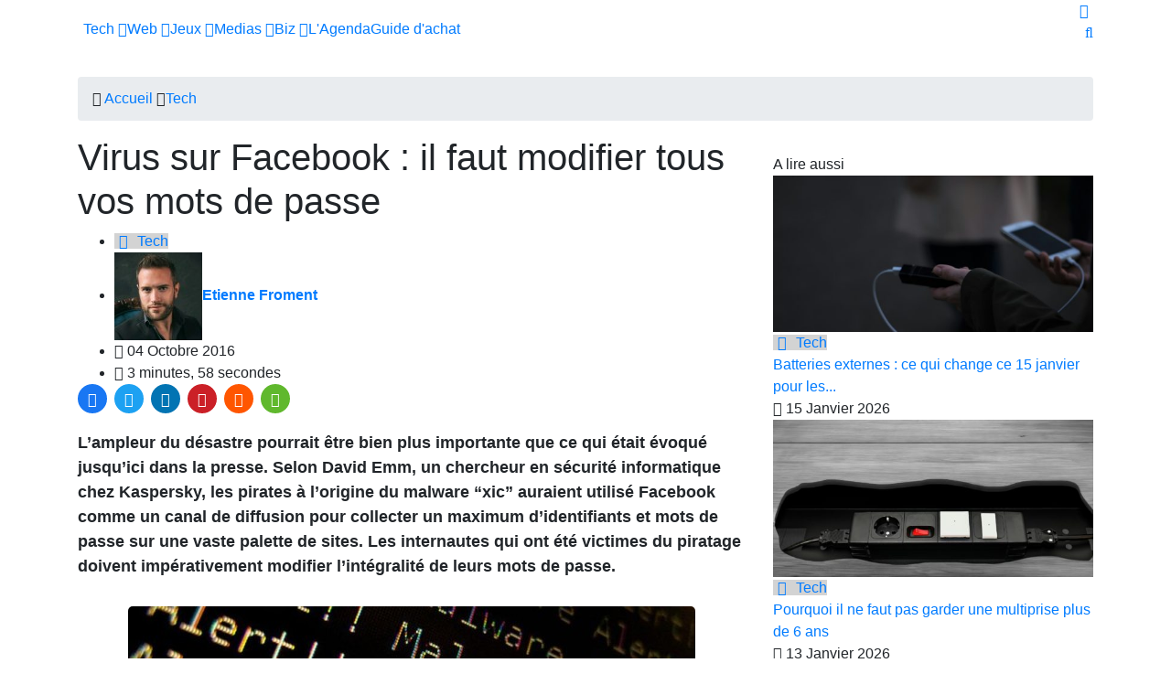

--- FILE ---
content_type: text/html; charset=UTF-8
request_url: https://geeko.lesoir.be/2016/10/04/virus-sur-facebook-il-faut-modifier-tous-vos-mots-de-passe/
body_size: 30910
content:
<!DOCTYPE html>
<html lang="fr">
<head>

<!-- Basic Page Needs
	================================================== -->
<meta charset="utf-8">
<title>Virus sur Facebook : il faut modifier tous vos mots de passe - Geeko</title>
<meta name="description" content="L&#8217;ampleur du désastre pourrait être bien plus importante que ce qui était évoqué jusqu&#8217;ici dans la presse. Selon David Emm, un chercheur en sécurité informatique chez Kaspersky, les pirates à l&#8217;origine du malware &#8220;xic&#8221; auraient utilisé Facebook comme un canal de diffusion pour collecter un maximum d&#8217;identifiants et mots de passe sur une vaste palette...
">
<link rel="alternate" hreflang="fr-FR" href="https://geeko.lesoir.be/2016/10/04/virus-sur-facebook-il-faut-modifier-tous-vos-mots-de-passe/" />
<link rel="alternate" hreflang="fr-BE" href="https://geeko.lesoir.be/2016/10/04/virus-sur-facebook-il-faut-modifier-tous-vos-mots-de-passe/" />
<meta http-equiv="content-language" content="fr">
	<meta name="robots" content="follow,index,noarchive,max-image-preview:large,max-snippet:-1,max-video-preview:-1" />
<!-- dataLayer -->
<script>dataLayer=[{
		"Pimp":"Great",	   
		"nodeid":"66911"	   
}];</script>	
    <link rel="canonical" href="https://geeko.lesoir.be/2016/10/04/virus-sur-facebook-il-faut-modifier-tous-vos-mots-de-passe/" />
 
	<!-- all meta -->
<meta property="og:site_name" content="Geeko" />
<meta property="og:type" content="article" />
<meta property="og:title" content="Virus sur Facebook : il faut modifier tous vos mots de passe - Geeko" />
<meta property="og:locale" content="fr_FR" />
<meta property="og:url" content="https://geeko.lesoir.be/2016/10/04/virus-sur-facebook-il-faut-modifier-tous-vos-mots-de-passe/" />
<meta property="og:description" content="L&#8217;ampleur du désastre pourrait être bien plus importante que ce qui était évoqué jusqu&#8217;ici dans la presse. Selon David Emm, un chercheur en sécurité informatique chez Kaspersky, les pirates à l&#8217;origine du malware &#8220;xic&#8221; auraient utilisé Facebook comme un canal de diffusion pour collecter un maximum d&#8217;identifiants et mots de passe sur une vaste palette...
" />
<meta property="twitter:card" content="summary_large_image" />
<meta property="twitter:title" content="Virus sur Facebook : il faut modifier tous vos mots de passe - Geeko" />
<meta property="twitter:site" content="@geeko_lesoir" />
<meta property="twitter:creator" content="@geeko_lesoir" />

<meta name="ad:nodeid" content="66911" />

<!-- end all meta -->	
		
	<link rel="apple-touch-icon" sizes="180x180" href="/favicons/geeko/apple-touch-icon.png">
<link rel="icon" type="image/png" sizes="32x32" href="/favicons/geeko/favicon-32x32.png">
<link rel="icon" type="image/png" sizes="16x16" href="/favicons/geeko/favicon-16x16.png">
<link rel="manifest" href="/favicons/geeko/site.webmanifest">
<link rel="mask-icon" href="/favicons/geeko/safari-pinned-tab.svg" color="#eb1600">
<meta name="msapplication-TileColor" content="#eb1600">
<meta name="theme-color" content="#eb1600">

	<!-- WT_CMP -->
<!-- WallyTag cached -->



                <script type="text/javascript">
                    window.didomiOnReady = window.didomiOnReady || [];
                    window.didomiEventListeners = window.didomiEventListeners || [];
                    window.drupalScripts = window.drupalScripts || [];
                    //var dataLayer = dataLayer || [];
                    var googletag = googletag || {};
                    googletag.cmd = googletag.cmd || [];
                    window.gdprAppliesGlobally=true;
                </script>
                <script type="text/javascript">
                    window.didomiConfig = {
                        website: {
                            apiKey: 'ea3ddf6a-c025-4f24-9237-f872d80f6755',
                            name: 'GEEKO',
                        }
                    };

                </script>

                <script async id="spcloader" type="text/javascript" src="https://sdk.privacy-center.org/ea3ddf6a-c025-4f24-9237-f872d80f6755/loader.js?target=geeko.lesoir.be"></script>
                <script type="text/javascript">
                    (function(){function a(e){if(!window.frames[e]){if(document.body&&document.body.firstChild){var t=document.body;var n=document.createElement("iframe");n.style.display="none";n.name=e;n.title=e;t.insertBefore(n,t.firstChild)}
                    else{setTimeout(function(){a(e)},5)}}}function e(n,r,o,c,s){function e(e,t,n,a){if(typeof n!=="function"){return}if(!window[r]){window[r]=[]}var i=false;if(s){i=s(e,t,n)}if(!i){window[r].push({command:e,parameter:t,callback:n,version:a})}}e.stub=true;function t(a){if(!window[n]||window[n].stub!==true){return}if(!a.data){return}
                        var i=typeof a.data==="string";var e;try{e=i?JSON.parse(a.data):a.data}catch(t){return}if(e[o]){var r=e[o];window[n](r.command,r.parameter,function(e,t){var n={};n[c]={returnValue:e,success:t,callId:r.callId};a.source.postMessage(i?JSON.stringify(n):n,"*")},r.version)}}
                        if(typeof window[n]!=="function"){window[n]=e;if(window.addEventListener){window.addEventListener("message",t,false)}else{window.attachEvent("onmessage",t)}}}e("__tcfapi","__tcfapiBuffer","__tcfapiCall","__tcfapiReturn");a("__tcfapiLocator");})();
                </script>

                <script type="text/javascript">
                    var mapTosync = new Map();
                    var didomiLoaded = false;



                    const getGtmVendorStatus = function() {
                        return {
                            'googleAnalytics': Didomi.getUserConsentStatusForVendor('google') , 
                            'facebook': Didomi.getUserConsentStatusForVendor('c:facebook') , 
                            'Hotjar ': Didomi.getUserConsentStatusForVendor('c:hotjar') , 
                            'adform': Didomi.getUserConsentStatusForVendor('50') , 
                            'teads': Didomi.getUserConsentStatusForVendor('132') , 
                            'gads': Didomi.getUserConsentStatusForVendor('google') , 
                            'optimize': Didomi.getUserConsentStatusForVendor('google') , 
                            'adwords': Didomi.getUserConsentStatusForVendor('google') , 
                            'Instagram': Didomi.getUserConsentStatusForVendor('c:instagram') , 
                            'Tik-tok': Didomi.getUserConsentStatusForVendor('c:tiktok') , 
                            'piano': Didomi.getUserConsentStatusForVendor('c:piano') , 
                            'cxense': Didomi.getUserConsentStatusForVendor('412') , 
                            'froomle': Didomi.getUserConsentStatusForVendor('c:froomle') 
                        };
                    };

                    const registerToCmp=function(e,t,o,n,s){pubLog(LogLevel.TRACE,"Didomi","registerToCmp  "+e),mapTosync.set(e,new Map([["id",e],["name",t],["status",0],["loaded",!1],["loadFunction",o],["acceptFunction",n],["refuseFunction",s],])),didomiLoaded&&(pubLog(LogLevel.TRACE,"Didomi","registerToCmp  load "+e),o(Didomi.getUserConsentStatusForVendor(e)),mapTosync.get(e).set("loaded",!0),Didomi.getUserConsentStatusForVendor(e)?mapTosync.get(e).set("status",1):mapTosync.get(e).set("status",-1))},loadMapToSync=function(e){e.get("loadFunction")(Didomi.getUserConsentStatusForVendor(e.get("id"))),e.set("loaded",!0),Didomi.getUserConsentStatusForVendor(e.get("id"))?e.set("status",1):e.set("status",-1)},timeoutToCmp=function(){pubLog(LogLevel.DEBUG,"Didomi","Timeout function called"),didomiLoaded?(pubLog(LogLevel.DEBUG,"Didomi","Timeout Didomi Loaded"),mapTosync.forEach(function(e,t){e.get("loaded")||(pubLog(LogLevel.TRACE,"Didomi","Timeout Load "+t),loadMapToSync(e))})):setTimeout(timeoutToCmp,5e3)};setTimeout(timeoutToCmp,1e4),window.didomiOnReady.push(function(e){pubLog(LogLevel.DEBUG,"Didomi","didomiOnReady start"),e.notice.isVisible()||(didomiLoaded=!0,pubLog(LogLevel.DEBUG,"Didomi","didomiOnReady -> didomiLoaded"),dataLayer.push({event:"custom-didomi-loaded",vendors:getGtmVendorStatus()}),mapTosync.forEach(function(e,t){pubLog(LogLevel.TRACE,"Didomi","didomiOnReady  "+t),loadMapToSync(e)})),(void 0===e.getUserConsentStatusForPurposeExtended||null==e.getUserConsentStatusForPurposeExtended)&&(e.getUserConsentStatusForPurposeExtended=function(e){let t=this.getConfig().purposeTypeAssociations[e];if(void 0===t)return this.getUserConsentStatusForPurpose(e);{let o=!0,n=0;for(;o&&n<t.length;)o=o&&this.getUserConsentStatusForPurpose(t[n]),n++;return o}})}),window.didomiEventListeners.push({event:"consent.changed",listener:function(e){for(var t in pubLog(LogLevel.DEBUG,"Didomi","consent.changed start"),didomiLoaded?dataLayer.push({event:"custom-didomi-changed",vendors:getGtmVendorStatus()}):(didomiLoaded=!0,pubLog(LogLevel.DEBUG,"Didomi","consent.changed -> didomiLoaded"),dataLayer.push({event:"custom-didomi-loaded",vendors:getGtmVendorStatus()})),mapTosync.forEach(function(e,t){e.get("loaded")?Didomi.getUserConsentStatusForVendor(e.get("id"))?(void 0!==e.get("acceptFunction")&&e.get("acceptFunction")(),e.set("status",1)):(void 0!==e.get("refuseFunction")&&e.get("refuseFunction")(),e.set("status",-1)):(pubLog(LogLevel.TRACE,"Didomi","consent.changed  "+t),loadMapToSync(e))}),mapTosync.keys())mapTosync.get(t).get("loaded")?Didomi.getUserConsentStatusForVendor(mapTosync.get(t).get("id"))?(void 0!==mapTosync.get(t).get("acceptFunction")&&mapTosync.get(t).get("acceptFunction")(),mapTosync.get(t).set("status",1)):(void 0!==mapTosync.get(t).get("refuseFunction")&&mapTosync.get(t).get("refuseFunction")(),mapTosync.get(t).set("status",-1)):(pubLog(LogLevel.TRACE,"Didomi","consent.changed  "+t),mapTosync.get(t).get("loadFunction")(Didomi.getUserConsentStatusForVendor(mapTosync.get(t).get("id"))),mapTosync.get(t).set("loaded",!0),Didomi.getUserConsentStatusForVendor(mapTosync.get(t).get("id"))?mapTosync.get(t).set("status",1):mapTosync.get(t).set("status",-1))}});const showConsentVendors=function(){"undefined"!=typeof Didomi&&Didomi.preferences.show("vendors")};

                </script>






    <script type="text/javascript">
        const LogLevel={DISABLE:0,INFO:1,DEBUG:2,TRACE:3,OVERWRITE:4},storageAvailable=function(e){try{var t=window[e],r="__storage_test__";return t.setItem(r,r),t.removeItem(r),!0}catch(o){return o instanceof DOMException&&(22===o.code||1014===o.code||"QuotaExceededError"===o.name||"NS_ERROR_DOM_QUOTA_REACHED"===o.name)&&0!==t.length}},enabledPubLog=function(e,t){"undefined"!==t&&null!==t&&(t=t.toUpperCase()),storageAvailable("sessionStorage")&&sessionStorage.setItem(t,e)},disabledPubLog=function(e){"undefined"!==e&&null!==e&&(e=e.toUpperCase()),storageAvailable("sessionStorage")&&sessionStorage.setItem(e,LogLevel.DISABLE)},pubLog=function(e,t,r){var o=t;("undefined"!==t&&null!==t&&(o=t.toUpperCase(),t=t.toLowerCase()),storageAvailable("sessionStorage"))?e<=sessionStorage.getItem(o)&&console.log(o+":: "+r):urlParams.has(t+"log")&&e<=urlParams.get(t+"log")&&console.log(o+":: "+r)},checkLogLevel=function(e,t){var r=t;return"undefined"!==t&&null!==t&&(r=t.toUpperCase()),!!(storageAvailable("sessionStorage")&&e<=sessionStorage.getItem(r))},getLogLevel=function(e){if(!e)return LogLevel.DISABLE;let t;switch(e.toUpperCase()){case"OVERWRITE":t=LogLevel.OVERWRITE;break;case"TRACE":t=LogLevel.TRACE;break;case"DEBUG":t=LogLevel.DEBUG;break;case"INFO":t=LogLevel.INFO;break;default:t=LogLevel.DISABLE}return t},urlParams=new URLSearchParams(window.location.search);urlParams.has("dfplog")&&enabledPubLog(getLogLevel(urlParams.get("dfplog")),"dfp"),urlParams.has("iaslog")&&enabledPubLog(getLogLevel(urlParams.get("iaslog")),"ias"),urlParams.has("smartlog")&&enabledPubLog(getLogLevel(urlParams.get("smartlog")),"smart"),urlParams.has("didomilog")&&enabledPubLog(getLogLevel(urlParams.get("didomilog")),"didomi"),String.prototype.sansAccent=function(){for(var e=[/[\300-\306]/g,/[\340-\346]/g,/[\310-\313]/g,/[\350-\353]/g,/[\314-\317]/g,/[\354-\357]/g,/[\322-\330]/g,/[\362-\370]/g,/[\331-\334]/g,/[\371-\374]/g,/[\321]/g,/[\361]/g,/[\307]/g,/[\347]/g,/[��]/g,/[��]/g],t=["A","a","E","e","I","i","O","o","U","u","N","n","C","c","OE","oe"],r=this,o=0;o<e.length;o++)r=r.replace(e[o],t[o]);return r},String.prototype.withoutSpecialChars=function(e){return this.replace(/[^\w\/\ \u00C0-\u017F]/gi,e)};const transformText=function(e){return e=(e=(e=e.sansAccent()).replace(/[-_]/gi," ")).withoutSpecialChars("")};window.getCookie=function(e){let t=document.cookie.split(";");for(let r=0;r<t.length;r++)if(t[r].trimStart().startsWith(e))return t[r].trimStart()},window.parseJwt=function(e){var t=e.split(".")[1].replace(/-/g,"+").replace(/_/g,"/");return JSON.parse(decodeURIComponent(window.atob(t).split("").map(function(e){return"%"+("00"+e.charCodeAt(0).toString(16)).slice(-2)}).join("")))},window.getJwtJson=function(){let e="undefined"!=typeof JWTTokenName?JWTTokenName:"jwtToken",t=window.getCookie(e);return!!t&&parseJwt(t)},window.getCookieById=function(e){for(var t=e+"=",r=decodeURIComponent(document.cookie).split(";"),o=0;o<r.length;o++){for(var a=r[o];" "==a.charAt(0);)a=a.substring(1);if(0==a.indexOf(t))return a.substring(t.length,a.length)}return""};
    </script>



<!-- WT_METRIWEB -->
<!-- WallyTag cached --><!--   // builder=MetriwebGemiusTagBuilder, site=LSBIPGEEKO, pageType=, context=/post, position=, edition=, domain=geeko.lesoir.be
    
 -->


<!-- ***** Metriweb Gemius /post ***** -->
<!-- (C)2000-2016 Gemius SA - gemiusAudience -->
<script type="text/javascript">
    <!--//--><![CDATA[//><!--
    var gemius_use_cmp = true;
    var pp_gemius_identifier = 'ciTgjY9199m5zY0BaC7lWIawnH3pnGSo5MjvIaP3HFz.K7';
    var pp_gemius_extraparameters = new Array(
        'lan=FR'
        , 'key=ICT'

    );

    


    // lines below shouldn't be edited
    const loadGemJS = function (d, t) {
        pubLog(LogLevel.DEBUG, 'Gemius', "Load Gemius");
        try {var gt=d.createElement(t),s=d.getElementsByTagName(t)[0],l='http'+((location.protocol=='https:')?'s':''); gt.setAttribute('async','async');gt.setAttribute('defer','defer'); gt.src=l+'://gabe.hit.gemius.pl/xgemius.min.js'; s.parentNode.insertBefore(gt,s);}
        catch (e) {pubLog(LogLevel.INFO, 'Gemius', "Error"+e);}
    }
    registerToCmp('328', 'Gemius', function(userCmpIsConsent) {
        loadGemJS(document, 'script');
    });
    //--><!]]>
</script>
<!-- ***** End Metriweb Gemius /post ***** -->


<!-- WT_DFP -->
<!-- WallyTag cached --><script type="text/javascript"> 
    //Hack Drupal
</script>
      <meta name="pbstck_context:site_name" content="GEEKO"/>
    <meta name="pbstck_context:device_type" content="desktop"/>
    <meta name="pbstck_context:page_type" content="Article"/>
    <meta name="pbstck_context:environment" content="production"/>
    
    
    <meta name="pbstck_context:inventory_type" content="web"/>
    <script async type='text/javascript' src='https://boot.pbstck.com/v1/adm/f709fd73-43f7-4027-a357-eb044122eb65'></script>

 
    <!-- Init var Slot -->  
    <!-- prebidsWrapperJs -->
        <script type="text/javascript">
           var adUnitPath = "No AdUnit defined";
        </script>
    <!--   // builder=PrebidsWrapperTagBuilder, site=LSBIPGEEKO, pageType=node, context=/post/tech-2, position=, edition=, domain=geeko.lesoir.be
    
 -->
 
    <!-- Rossel Backbone-->
    <!--dBlockGTMId-->
<!-- Init Ads SDKs -->
<script async="async" type="text/javascript"> 
    /* Context /post/tech-2 */
        var oldRefresh;
        var googletag = googletag || {};
        googletag.cmd = googletag.cmd || [];
        var pbjs = pbjs || {};
        pbjs.que = pbjs.que || [];
        var sas = sas || {};
        sas.cmd = sas.cmd || [];
        var cX = cX || {};
        cX.callQueue = cX.callQueue || []; 
    if(checkLogLevel(LogLevel.DEBUG, 'DFP')) {
        googletag.cmd.push(function() {
            pubLog(LogLevel.DEBUG, 'DFP','GAM is Loaded. The queue is treated');
        });
    } 
    if(checkLogLevel(LogLevel.OVERWRITE, 'DFP')) {
            googletag.cmd.push(function() {
                oldRefresh = googletag.pubads().refresh;
                googletag.pubads().refresh = function(data) {
                    var err = new Error();
                    pubLog(LogLevel.OVERWRITE, 'DFP',err.stack);
                    oldRefresh(data);
                };
            });
        }
    const userAgentCanDisplayAd = function() {
        return true;
    } 
        var adService = "GOOGLE";
        registerToCmp("google", "Google",
            function(userCmpIsConsent) {
                if(userCmpIsConsent) {
                    adService = "GOOGLE";
pubLog(LogLevel.DEBUG, 'DFP',"Script Loading managed by pubStack");
                } else {
                    adService = "SMARTAD";
                    loadSmartAdJs();
                    
                }
        },
        function() {
            googletag.cmd.push(function() {
                googletag.pubads().setRequestNonPersonalizedAds(1);
            });
        },
        function() {
            googletag.cmd.push(function() {
                googletag.pubads().setRequestNonPersonalizedAds(0);
            });
        });
 
</script> 
 
<!-- Custom functions -->
<script type="text/javascript"> 
    var adserverRequestSent = false;
    var refreshReady = {};
    const addService = function(key) {
        refreshReady[key] = false;
    }
    addService('DFP');
    
    
     
     
addService('Didomi');
window.didomiEventListeners.push({
    event: 'integrations.consentpassedtodfp',
    listener: function (data) {
        if (data.index === 0) {
            pubLog(LogLevel.DEBUG, "Didomi", "data.index = "+data.index+" -> Ask to refresh Ads");
            asyncRefreshDFPAds(data.consentStatus !== 'undefined' && data.consentStatus === true, 'Didomi');
        } else {
            pubLog(LogLevel.DEBUG, "Didomi", "data.index = "+data.index+" -> Don't ask to refresh Ads");
            googletag.cmd.push(function() {
                googletag.pubads().setRequestNonPersonalizedAds(data.consentStatus !== 'undefined' && data.consentStatus === true ? 0 : 1);
            });
        }
    }
});
    var isConsentPub = function() {
            return true; // Managed by Didomi
    } 
    var isConsentDFP = function() {
        try {
            if (typeof Didomi != 'undefined') {
                return Didomi.getUserConsentStatusForVendor('google');
            } else {
                return false;
            }
        } catch (e) {
            return false;
        }
    } 
    var canDisplayAd = function() {
        return typeof cookieConsentExists == "undefined" || cookieConsentExists("pub");
    }
    var asyncRefreshDFPAds =  function (personalized, key) {
        pubLog(LogLevel.DEBUG, 'DFP', key+" ask to asyncRefresh Ads"); 
        googletag.cmd.push(function() {
            refreshDFPAds(personalized, key);
        });
        pubLog(LogLevel.DEBUG, 'SMARTAD', key+" ask to asyncRefresh Ads");
        refreshSmartAds(personalized, key);
    } 
    var refreshSmartAds = function(personalized, key) {
        pubLog(LogLevel.DEBUG, 'SMARTAD', key + " ask to refresh Ads");
        sas.callSmart();
    }
    var refreshDFPAds = function(personalized, key) {
        pubLog(LogLevel.DEBUG, 'DFP', key+" ask to refresh Ads");
        var consentPub = personalized == true || isConsentDFP();
        //var displayAd = (personalized != undefined) || canDisplayAd();
        var displayAd = true; 
        if(refreshReady.hasOwnProperty(key)) {
            refreshReady[key] = true;
        } 
        var readyToRefresh = true;
        for (var property in refreshReady) {
            pubLog(LogLevel.TRACE, 'DFP', property+" is ready ?"+refreshReady[property]); 
            if (refreshReady.hasOwnProperty(property) && refreshReady[property] != true) {
                readyToRefresh = false;
            }
        } 
        if(displayAd && readyToRefresh && userAgentCanDisplayAd()) {
            pubLog(LogLevel.DEBUG, 'DFP', "Refresh Ads");
            googletag.pubads().setRequestNonPersonalizedAds(consentPub ? 0 : 1);
                googletag.pubads().refresh([slotRosselLeaderTop, slotRosselImuTopMobile, slotRosselImuTop, slotRosselOop]);
            adserverRequestSent = true;
        }
    } 
    var isTeadsDisplayAd = function (isDisplay) {
        if(isDisplay) {
            pubLog(LogLevel.DEBUG, 'TEADS', "Don't display DFP Ads");
        } else {
            pubLog(LogLevel.DEBUG, 'TEADS', "Can display DFP Ads");
            googletag.cmd.push(function() {
                googletag.pubads().refresh([]);
            });
        }
    } 
var showConsentPopup = function() {
    Didomi.preferences.show();
} 
</script>
<script type="didomi/javascript" data-purposes="cookies">
</script> 
<!-- Cxense -->
    <script type="didomi/javascript" data-purposes="cookies" data-vendor="iab:412">
    const siteId = '1143038538930758051';
    const persistedQueryId = 'c281d90539d1ec4941b8c4791914fa10067389ae';
    const cxenseOrigin = '';
    if (isConsentPub()) {
        cX.callQueue.push(['setSiteId', siteId]);  // <-- Insert the correct site identifier here!
        if (typeof dataLayer !== 'undefined' && typeof dataLayer[0] !== 'undefined' && (
            (typeof dataLayer[0]['emailhash'] !== 'undefined' && dataLayer[0]['emailhash'] !== '') ||
            (typeof dataLayer[0]['emailHash'] !== 'undefined' && dataLayer[0]['emailHash'] !== '')
        ) ) {
            cX.callQueue.push(['setCustomParameters', {'registered': 'TRUE'}]);
            if (typeof dataLayer[0]['emailhash'] !== 'undefined' && dataLayer[0]['emailhash'] !== '') {
                cX.callQueue.push(['addExternalId', {'id': dataLayer[0]['emailhash'], 'type': 'rbf'}]);
            } else if (typeof dataLayer[0]['emailHash'] !== 'undefined' && dataLayer[0]['emailHash'] !== '') {
                cX.callQueue.push(['addExternalId', {'id': dataLayer[0]['emailHash'], 'type': 'rbf'}]);
            }
        } else {
            cX.callQueue.push(['setCustomParameters', {'registered': 'FALSE'}]);
        }
        cX.callQueue.push(['sendPageViewEvent']);
        cX.callQueue.push(['sync','appnexus']);
        cX.callQueue.push(['sync','adform']);
    }
</script>
    <script type="didomi/javascript" data-purposes="cookies">
        cX.callQueue.push(['getUserSegmentIds', {persistedQueryId: "c281d90539d1ec4941b8c4791914fa10067389ae", callback: function(segments) {
                if(typeof window.localStorage === 'object' && typeof window.localStorage.getItem === 'function') {
                    localStorage.setItem("cxSegments", segments.join(","));
                }
            }}]);
    </script>
    <script type="text/javascript">
        function getUserSegmentIdsLocal() {
            var segments = [];
            if(typeof window.localStorage === 'object' && typeof window.localStorage.getItem === 'function' && localStorage.getItem("cxSegments") !== null && localStorage.getItem("cxSegments").length>0) {
                segments = localStorage.getItem("cxSegments").split(',');
            }
            return segments;
        }
    </script>
    <script type="didomi/javascript" data-purposes="cookies" data-vendor="iab:412">
    if (isConsentPub()) {
        (function (d, s, e, t) {
            e = d.createElement(s);
            e.type = 'text/java' + s;
            e.async = 'async';
            e.src = 'http' + ('https:' === location.protocol ? 's://s' : '://') + 'cdn.cxense.com/cx.js';
            t = d.getElementsByTagName(s)[0];
            t.parentNode.insertBefore(e, t);
        })(document, 'script');
    }
</script>
<!-- Ads implementations -->
<!--Adomik randomizer for ad call key value targeting--> 
    <script type='text/javascript'> 
        window.Adomik = window.Adomik || {}; 
        Adomik.randomAdGroup = function() { 
            var rand = Math.random(); 
            switch (false) { 
                case !(rand < 0.45): return "ad_ex" + (Math.floor(100 * rand%9)); 
                case !(rand < 0.5): return "ad_bc"; 
                default: return "ad_opt"; 
            } 
        }; 
    </script>
 
    <script>
        sas.cmd.push(function () {
            sas.setup({ networkid: 3958, domain: "//diff.smartadserver.com", async: true, renderMode: 2 });
        });
        sas.adCallConfig = {
            siteId: 518425,
            pageId: 1622661,
            formats: [{ id: 101103, tagId: 'rossel-leader-top' },{ id: 101099, tagId: 'rossel-imu-top-mobile' },{ id: 101099, tagId: 'rossel-imu-top' },],
            target: ''
        };
    </script>
    <script>
        sas.callSmart = () => {
            pubLog(LogLevel.DEBUG, 'SMARTAD', "Call SmartAd");
            sas.cmd.push(function() {
                pubLog(LogLevel.DEBUG, 'SMARTAD', "Load SmartAdConf");
                sas.call('onecall', sas.adCallConfig);
            }); 
            sas.cmd.push(function () {
                pubLog(LogLevel.TRACE, 'SMARTAD', "Render SmartAd Position rossel-leader-top");
                sas.render('rossel-leader-top');
                pubLog(LogLevel.TRACE, 'SMARTAD', "Render SmartAd Position rossel-imu-top-mobile");
                sas.render('rossel-imu-top-mobile');
                pubLog(LogLevel.TRACE, 'SMARTAD', "Render SmartAd Position rossel-imu-top");
                sas.render('rossel-imu-top');
            }); 
        }
    </script>
    <script>
        const loadSmartAdJs = function() {
            pubLog(LogLevel.DEBUG, 'SMARTAD', "Load SmartAd Javascript");
            var smads = document.createElement("script");
            smads.async = true;
            smads.type = "text/javascript";
            var useSSL = "https:" == document.location.protocol;
            smads.src = (useSSL ? "https:" : "http:") + "//ced.sascdn.com/tag/3958/smart.js";
            var node =document.getElementsByTagName("script")[0];
            node.parentNode.insertBefore(smads, node); 
            sas.callSmart();
        }  
    </script>
<script>
    const loadGAMJs = function () {
        pubLog(LogLevel.DEBUG, 'DFP', "Load GAM Javascript");
        var gads = document.createElement("script");
        gads.async = true;
        gads.type = "text/javascript";
        var useSSL = "https:" == document.location.protocol;
        gads.src = (useSSL ? "https:" : "http:") + "//securepubads.g.doubleclick.net/tag/js/gpt.js";
        var node =document.getElementsByTagName("script")[0];
        node.parentNode.insertBefore(gads, node);
    }
</script>
<script async="async" type="text/javascript">
        googletag.cmd.push(function() {
        googletag.pubads().setRequestNonPersonalizedAds(isConsentDFP() ? 0 : 1); 
        // Loop on screen mapping
            var rectanglemappingMobile = googletag.sizeMapping().
            addSize([1000,480], []).
            addSize([768,480], []).
            addSize([300,200], [300,250]).
        addSize([0, 0], []).
                build();
            var rectanglemapping = googletag.sizeMapping().
            addSize([1000,480], [[300,600],[300,250]]).
            addSize([768,480], [[300,600],[300,250]]).
            addSize([300,200], [300,250]).
        addSize([0, 0], []).
                build();
            var leaderboardmapping = googletag.sizeMapping().
            addSize([1000,480], [[970,250],[840,250],[840,150],[728,90]]).
            addSize([768,480], [728,90]).
            addSize([300,200], [[320,100],[320,50]]).
        addSize([0, 0], []).
                build();
        // Loop on slots
        googletag.pubads().setTargeting("dn",window.location.hostname); 
// Loop on mapping
 
            googletag.pubads().setTargeting("kvp", ["technology & computing"]);
            /*+++++ cXense +++++*/
            googletag.pubads().setTargeting("CxSegments",getUserSegmentIdsLocal());
            /*+++++ Rossel Backbone +++++*/
            /*+++++ lazyload +++++*/
        });
</script> 
  
    
    <!--   // builder=ShoppingTagBuilder, site=LSBIPGEEKO, pageType=node, context=/post/tech-2, position=, edition=, domain=geeko.lesoir.be
    
 -->
 
     
	
	<!-- Google Tag Manager -->

<script>(function(w,d,s,l,i){w[l]=w[l]||[];w[l].push({'gtm.start':

new Date().getTime(),event:'gtm.js'});var f=d.getElementsByTagName(s)[0],

j=d.createElement(s),dl=l!='dataLayer'?'&l='+l:'';j.async=true;j.src=

'https://www.googletagmanager.com/gtm.js?id='+i+dl;f.parentNode.insertBefore(j,f);

})(window,document,'script','dataLayer','GTM-T4L3LW');</script>

<!-- End Google Tag Manager -->
	   
    

<!-- Mobile Specific Metas
	================================================== -->

<meta http-equiv="X-UA-Compatible" content="IE=edge">
<meta name="viewport" content="width=device-width, initial-scale=1, shrink-to-fit=no">

<!-- CSS
	================================================== -->

<!-- Bootstrap -->

<link rel="stylesheet" href="/css/bootstrap.min.css">

<!-- IconFont -->
<link rel="stylesheet" href="/css/iconfonts.css">
<!-- IconFont -->
<!-- FontAwesome -->
<link rel="stylesheet" href="/css/font-awesome.min.css">
<!-- Owl Carousel -->
<link rel="stylesheet" href="/css/owl.carousel.min.css">
<link rel="stylesheet" href="/css/owl.theme.default.min.css">
<!-- magnific -->
<link rel="stylesheet" href="/css/magnific-popup.css">
<link rel="stylesheet" href="/css/animate.css">

<!-- Template styles-->
<link rel="stylesheet" href="/css/style.css?rev=231102.1">
<link rel="stylesheet" href="/css/bipgeeko.css?rev=231102.1">
<!-- Responsive styles-->
<link rel="stylesheet" href="/css/responsive.css?rev=231102.1">

<!-- Colorbox -->
<link rel="stylesheet" href="/css/colorbox.css">
<script src="https://cdn.jsdelivr.net/npm/jquery@3.5.1/dist/jquery.min.js"></script> 

<!-- Fancybox -->
<link rel="stylesheet" href="https://cdn.jsdelivr.net/gh/fancyapps/fancybox@3.5.7/dist/jquery.fancybox.min.css" />
<link rel="stylesheet" type="text/css" href="https://cdn.jsdelivr.net/gh/vaakash/socializer@2f749eb/css/socializer.min.css">
<script type="application/ld+json">{"@context":"https:\/\/schema.org","@type":"NewsArticle","headline":"Virus sur Facebook : il faut modifier tous vos mots de passe","description":"L&#8217;ampleur du d\u00e9sastre pourrait \u00eatre bien plus importante que ce qui \u00e9tait \u00e9voqu\u00e9 jusqu&#8217;ici dans la presse. Selon David Emm, un chercheur en s\u00e9curit\u00e9 informatique chez Kaspersky, les pirates \u00e0 l&#8217;origine du malware &#8220;xic&#8221; auraient utilis\u00e9 Facebook comme un canal de diffusion pour collecter un maximum d&#8217;identifiants et mots de passe sur une vaste palette...\n","articleBody":"L&#8217;ampleur du d\u00e9sastre pourrait \u00eatre bien plus importante que ce qui \u00e9tait \u00e9voqu\u00e9 jusqu&#8217;ici dans la presse. Selon David Emm, un chercheur en s\u00e9curit\u00e9 informatique chez Kaspersky, les pirates \u00e0 l&#8217;origine du malware &#8220;xic&#8221; auraient utilis\u00e9 Facebook comme un canal de diffusion pour collecter un maximum d&#8217;identifiants et mots de passe sur une vaste palette de sites. Les internautes qui ont \u00e9t\u00e9 victimes du piratage doivent imp\u00e9rativement modifier l&#8217;int\u00e9gralit\u00e9 de leurs mots de passe.\n\nPour rappel, un virus a contamin\u00e9 plusieurs dizaines de milliers d&#8217;ordinateurs \u00e0 travers l&#8217;Europe en utilisant Facebook comme canal de diffusion. Le malware utilise l\u2019identit\u00e9 de ses victimes pour partager des vid\u00e9os portant le pr\u00e9nom de l\u2019interlocuteur et utilisant sa photo sans son autorisation, qui m\u00e8nent en r\u00e9alit\u00e9 vers un site web fictif sur lequel l&#8217;internaute est invit\u00e9 \u00e0 installer une extension pour son navigateur, qui lui permettra de visionner la vid\u00e9o&#8230; \nNouveau mode op\u00e9ratoire\nCe qu&#8217;il est important de noter, c&#8217;est que les pirates ont utilis\u00e9 un nouveau mode op\u00e9ratoire. Deux \u00e9l\u00e9ments principaux entrent ici en ligne de compte. Tout d&#8217;abord, ils se sont bas\u00e9s sur la confiance qu&#8217;accordent les membres du r\u00e9seau social \u00e0 leurs proches pour diffuser leur virus. Ensuite, c&#8217;est probablement la premi\u00e8re fois qu&#8217;un malware est d\u00e9ploy\u00e9 en utilisant prioritairement une extension pour navigateurs. Et, chose plut\u00f4t rare, ce sont prioritairement les utilisateurs de Firefox et Chrome qui \u00e9taient vis\u00e9s. G\u00e9n\u00e9ralement, les malwares sont diffus\u00e9s par le biais de pi\u00e8ces jointes ou de liens dans des emails. Ce nouveau mode op\u00e9ratoire pourrait donc s&#8217;installer, vu l&#8217;\u00e9norme succ\u00e8s du virus&#8230; \nL&#8217;objectif des pirates\nPour David Emm, chercheur en s\u00e9curit\u00e9 informatique chez Kaspersky, l&#8217;objectif des pirates \u00e9tait tr\u00e8s clairement de collecter un maximum de donn\u00e9es. Le r\u00e9seau social \u00e9tait uniquement un canal de diffusion pour le malware. Deux \u00e9l\u00e9ments permettent de confirmer cette th\u00e9orie. Tout d&#8217;abord, le malware a \u00e9t\u00e9 massivement distribu\u00e9 sur un r\u00e9seau social, de sorte \u00e0 toucher un maximum de personnes. Ensuite, au niveau du logiciel, le malware se contentait d&#8217;installer ou outil de tracking. En th\u00e9orie, votre PC ne risque donc rien dans la mesure o\u00f9 le virus n&#8217;avait pas pour vocation de cr\u00e9er le chaos, mais uniquement de collecter des donn\u00e9es. \nQuelles donn\u00e9es ont \u00e9t\u00e9 collect\u00e9es\nContrairement \u00e0 ce que certains internautes avan\u00e7aient plus t\u00f4t dans la journ\u00e9e, les pirates ne se sont pas attaqu\u00e9s aux donn\u00e9es confidentielles stock\u00e9es sur le r\u00e9seau social mais aux donn\u00e9es collect\u00e9es dans le navigateur. Facebook \u00e9tait uniquement un canal de diffusion, et ses donn\u00e9es n&#8217;ont pas \u00e9t\u00e9 compromises. En revanche, en installant l&#8217;extension sur leur ordinateur, les internautes ont laiss\u00e9 entrer le loup dans la bergerie&#8230; &#8220;Ils ont principalement collect\u00e9 des donn\u00e9es r\u00e9cup\u00e9r\u00e9es depuis le navigateur &#8211; des mots de passe, des logins, et d&#8217;autres informations confidentielles&#8221; confirme David Emm. En d&#8217;autres termes, ce n&#8217;est pas uniquement votre compte Facebook qui est en danger, mais \u00e9galement tous les sites sur lesquels vous vous \u00eates enregistr\u00e9s et pour lesquels vous avez enregistr\u00e9 les donn\u00e9es d&#8217;acc\u00e8s dans votre navigateur. Si ce n&#8217;est d\u00e9j\u00e0 fait, nous vous conseillons donc de mettre \u00e0 jour les mots de passe pour chacun des sites que vous fr\u00e9quentez r\u00e9guli\u00e8rement, en commen\u00e7ant par les sites les plus sensibles &#8211; Paypal, par exemple. \nCe que vont devenir vos donn\u00e9es \nS&#8217;il existe plusieurs possibilit\u00e9s, pour David Emm, cela ne fait aucun doute, les donn\u00e9es r\u00e9colt\u00e9es par le malware seront probablement revendues sur le march\u00e9 noir, ou exploit\u00e9es partiellement par les pirates. Soit par paquets, soit par cat\u00e9gories. Les donn\u00e9es bancaires seront probablement les premi\u00e8res exploit\u00e9es, si tant est que les pirates savent comment s&#8217;en servir&#8230; &#8220;Cela d\u00e9pend du type de donn\u00e9es qu&#8217;ils ont collect\u00e9 et des volumes qu&#8217;ils sont parvenus \u00e0 capturer&#8230;&#8221; pr\u00e9cise le chercheur en s\u00e9curit\u00e9 informatique.\nLes smartphones aussi affect\u00e9s\n&#8220;Compte tenu du fait que le lien s&#8217;ouvre \u00e9galement dans un navigateur sur mobile, et que l&#8217;add-on peut aussi \u00eatre install\u00e9 sur un smartphone, les propri\u00e9taires de smartphones ont \u00e9galement \u00e9t\u00e9 affect\u00e9s&#8221; explique Caroline Breure, Communication Manager Benelux chez Kaspersky. Si vous pensiez \u00eatre \u00e0 l&#8217;abri sur votre mobile, sachez donc qu&#8217;il vous faudra \u00e9galement modifier tous vos mots de passe si vous avez ouvert le lien dans le navigateur de votre smartphone&#8230;\n","isAccessibleForFree":"True","datePublished":"2016-10-04T15:14:32+02:00","dateModified":"2016-10-04T17:25:38+02:00","articleSection":"Tech","mainEntityOfPage":{"@type":"WebPage","@id":"https:\/\/geeko.lesoir.be\/2016\/10\/04\/virus-sur-facebook-il-faut-modifier-tous-vos-mots-de-passe\/"},"speakable":{"@type":"SpeakableSpecification","xpath":"\/html\/head\/title","value":"Virus sur Facebook : il faut modifier tous vos mots de passe - Geeko"},"isPartOf":{"@type":["CreativeWork","Product"],"name":"Geeko","productID":"geeko.lesoir.be"},"author":{"@type":"Person","name":"Etienne Froment"},"publisher":{"@type":"Organization","name":"Geeko","logo":{"@type":"ImageObject","url":"https:\/\/geeko.lesoir.be\/images\/Geeko.jpg","height":284,"width":800}}}</script>
<script type="application/ld+json">{"@context":"https:\/\/schema.org","@type":"BreadcrumbList","itemListElement":[{"@type":"ListItem","position":1,"item":{"@id":"https:\/\/geeko.lesoir.be\/category\/tech-2\/","name":"Tech"}}]}</script>

<!-- HTML5 shim, for IE6-8 support of HTML5 elements. All other JS at the end of file. -->
<!--[if lt IE 9]>
      <script src="/js/html5shiv.js"></script>
      <script src="/js/respond.min.js"></script>
    <![endif]-->

</head>

<body class="geeko dark">
<!-- Google Tag Manager (noscript) -->

<noscript><iframe src="https://www.googletagmanager.com/ns.html?id=GTM-T4L3LW"

height="0" width="0" style="display:none;visibility:hidden"></iframe></noscript>

<!-- End Google Tag Manager (noscript) -->
 
<!-- bar Lesoir -->
<div class="trending-bar trending-light d-md-block hidden-mobile">
    <div class="container" style="padding-left: 0;">
       
            <a href="https://www.lesoir.be" target="_blank" style="color: #FFF; font-size: 16px;"><span class="logo logo-LeSoir"><span class="path1"></span><span class="path2"></span></span></a>


        
    </div><!--/ Container end -->
</div><!--/ Trending end --><style>
	.site-logo {
		
	}
	.site-logo-link {
		padding-left: 5px !important;
	}
	.site-logo-link::before {
		width: 0 !important;
	}
	.logo-title-mobile {
		display: none;
	}
	.logo-title-mobile a {
		color: #FFF;
	}
	@media only screen and (max-width: 991px) {
		.site-logo-link {
			display: none !important;
		}
		
		.logo-title-mobile {
			display: block;
			position: absolute;
			float: left;
			top: -70px;
			left: 80px;
		}
	}
	@media only screen and (max-width: 767px) {
		
		.logo-title-mobile {
			display: block;
			position: absolute;
			float: left;
			top: -70px;
			left: 60px;
		}
		
		.post-title-link {
			font-size: 24px;
			line-height: 28px !important;
		}
	}
</style>
<div class="main-nav clearfix is-ts-sticky">
		<div class="container">
			<div class="row justify-content-between">
				<nav class="navbar navbar-expand-lg col-lg-10">
					<div class="site-nav-inner float-left">
					<button class="navbar-toggler" type="button" data-toggle="collapse" data-target="#navbarSupportedContent" aria-controls="navbarSupportedContent" aria-expanded="true" aria-label="Toggle navigation">
						<span class="fa fa-bars"></span>
					</button>
					<div class="logo-title-mobile"><a href="/"><span class="logo logo-Geeko"></span></a></div>					                    					   <!-- End of Navbar toggler -->
					   <div id="navbarSupportedContent" class="collapse navbar-collapse navbar-responsive-collapse">
						   
							<ul class="nav navbar-nav">
                                <li class="site-logo">
								  <a href="/" class="site-logo-link"><span class="logo logo-Geeko"></span></a>								                                    								</li>
								                                <li class="nav-item dropdown mega-dropdown">
                                    																		<a href="/category/tech-2" class="menu-dropdown" data-toggle="dropdown" onMouseOver="showMenuDefault()">Tech <i class="fa fa-angle-down"></i></a>
									<!-- responsive dropdown -->
									<ul class="dropdown-menu" role="menu">
																				<li><a href="/category/tech-2">Tech</a></li>
																				<li><a href="/category/telecoms">Télécoms</a></li>
																				<li><a href="/category/innovation-2">Innovation</a></li>
																				<li><a href="/category/application-2">Apps</a></li>
										                                        									</ul>
									<!-- responsive dropdown end -->
									<div class="dropdown-menu mega-menu-content clearfix">
										<div class="menu-tab">
											<div class="row">
												<ul class="nav nav-tabs flex-column col-2" data-toggle="tab-hover">
																							  	<li class="nav-item">
											  		<a class="animated fadeIn" href="/category/tech-2" onMouseOver="showMenuTab(17504)">
											  			<span class="tab-head">
															<span class="tab-text-title">Tech</span>					
														</span>
											  		</a>
											  	</li>
																							  	<li class="nav-item">
											  		<a class="animated fadeIn" href="/category/telecoms" onMouseOver="showMenuTab(10910)">
											  			<span class="tab-head">
															<span class="tab-text-title">Télécoms</span>					
														</span>
											  		</a>
											  	</li>
																							  	<li class="nav-item">
											  		<a class="animated fadeIn" href="/category/innovation-2" onMouseOver="showMenuTab(18377)">
											  			<span class="tab-head">
															<span class="tab-text-title">Innovation</span>					
														</span>
											  		</a>
											  	</li>
																							  	<li class="nav-item">
											  		<a class="animated fadeIn" href="/category/application-2" onMouseOver="showMenuTab(12291)">
											  			<span class="tab-head">
															<span class="tab-text-title">Apps</span>					
														</span>
											  		</a>
											  	</li>
																							</ul>

											<div class="tab-content col-10">
											  <div class="tab-pane tab-default fade show active" id="tab-default">
										      	<div class="row">
																							      		<div class="col-md-3">
											      		<div class="post-block-style clearfix">
															<div class="post-thumb">
																<a href="/2026/01/08/ces-deux-nouveautes-debarqueront-bientot-sur-whatsapp/"><img class="img-fluid" src="https://geeko-media.lesoir.be/wp-content/uploads/2026/01/wp-533x261.jpg" alt="" /></a>
															</div>
															<div class="post-content">
																<div class="post-title title-small">
																	<a href="/2026/01/08/ces-deux-nouveautes-debarqueront-bientot-sur-whatsapp/">Ces deux nouveautés débarqueront bientôt sur WhatsApp</a>
																</div>
															</div><!-- Post content end -->
														</div><!-- Post Block style end -->
										      		</div>
										      												      		<div class="col-md-3">
											      		<div class="post-block-style clearfix">
															<div class="post-thumb">
																<a href="/2026/01/05/messages-ephemeres-whatsapp-va-etendre-ces-deux-nouvelles-options-a-la-version-web/"><img class="img-fluid" src="https://geeko-media.lesoir.be/wp-content/uploads/2025/05/WhatsApp-2-533x261.jpeg" alt="" /></a>
															</div>
															<div class="post-content">
																<div class="post-title title-small">
																	<a href="/2026/01/05/messages-ephemeres-whatsapp-va-etendre-ces-deux-nouvelles-options-a-la-version-web/">Messages éphémères : WhatsApp va étendre ces deux nouvelles...</a>
																</div>
															</div><!-- Post content end -->
														</div><!-- Post Block style end -->
										      		</div>
										      												      		<div class="col-md-3">
											      		<div class="post-block-style clearfix">
															<div class="post-thumb">
																<a href="/2026/01/04/ce-qui-change-sur-whatsapp-en-ce-mois-de-janvier/"><img class="img-fluid" src="https://geeko-media.lesoir.be/wp-content/uploads/2025/07/whatsapp-533x261.jpg" alt="" /></a>
															</div>
															<div class="post-content">
																<div class="post-title title-small">
																	<a href="/2026/01/04/ce-qui-change-sur-whatsapp-en-ce-mois-de-janvier/">Ce qui change sur WhatsApp en ce mois de janvier</a>
																</div>
															</div><!-- Post content end -->
														</div><!-- Post Block style end -->
										      		</div>
										      												      		<div class="col-md-3">
											      		<div class="post-block-style clearfix">
															<div class="post-thumb">
																<a href="/2025/12/31/pourquoi-un-milliard-de-smartphones-actifs-presentent-un-risque-de-securite/"><img class="img-fluid" src="https://geeko-media.lesoir.be/wp-content/uploads/2022/01/camilo-jimenez-qZenO_gQ7QA-unsplash-533x261.jpg" alt="" /></a>
															</div>
															<div class="post-content">
																<div class="post-title title-small">
																	<a href="/2025/12/31/pourquoi-un-milliard-de-smartphones-actifs-presentent-un-risque-de-securite/">Pourquoi un milliard de smartphones actifs présentent un...</a>
																</div>
															</div><!-- Post content end -->
														</div><!-- Post Block style end -->
										      		</div>
										      												      	</div>
											  </div><!-- Tab pane 1 end -->
											  										      <div class="tab-pane fade show" id="tab-17504">
										      	<div class="row">
																							      		<div class="col-md-3">
											      		<div class="post-block-style clearfix">
															<div class="post-thumb">
																<a href="/2026/01/15/batteries-externes-ce-qui-change-ce-15-janvier-pour-les-voyageurs-europeens/"><img class="img-fluid" src="https://geeko-media.lesoir.be/wp-content/uploads/2026/01/batterie-533x261.jpg" alt="" /></a>
															</div>
															<div class="post-content">
																<div class="post-title title-small">
																	<a href="/2026/01/15/batteries-externes-ce-qui-change-ce-15-janvier-pour-les-voyageurs-europeens/">Batteries externes : ce qui change ce 15 janvier pour les...</a>
																</div>
															</div><!-- Post content end -->
														</div><!-- Post Block style end -->
										      		</div>
										      												      		<div class="col-md-3">
											      		<div class="post-block-style clearfix">
															<div class="post-thumb">
																<a href="/2026/01/13/pourquoi-il-ne-faut-pas-garder-un-multiprise-plus-de-6-ans/"><img class="img-fluid" src="https://geeko-media.lesoir.be/wp-content/uploads/2026/01/power-strip-533x261.jpg" alt="" /></a>
															</div>
															<div class="post-content">
																<div class="post-title title-small">
																	<a href="/2026/01/13/pourquoi-il-ne-faut-pas-garder-un-multiprise-plus-de-6-ans/">Pourquoi il ne faut pas garder une multiprise plus de 6 ans</a>
																</div>
															</div><!-- Post content end -->
														</div><!-- Post Block style end -->
										      		</div>
										      												      		<div class="col-md-3">
											      		<div class="post-block-style clearfix">
															<div class="post-thumb">
																<a href="/2026/01/13/pourquoi-les-cables-ethernet-sont-colores/"><img class="img-fluid" src="https://geeko-media.lesoir.be/wp-content/uploads/2023/12/Internet-533x261.jpg" alt="" /></a>
															</div>
															<div class="post-content">
																<div class="post-title title-small">
																	<a href="/2026/01/13/pourquoi-les-cables-ethernet-sont-colores/">Pourquoi les câbles Ethernet sont colorés</a>
																</div>
															</div><!-- Post content end -->
														</div><!-- Post Block style end -->
										      		</div>
										      												      		<div class="col-md-3">
											      		<div class="post-block-style clearfix">
															<div class="post-thumb">
																<a href="/2026/01/06/hp-fait-tenir-tout-un-pc-dans-un-clavier/"><img class="img-fluid" src="https://geeko-media.lesoir.be/wp-content/uploads/2026/01/CES26_HP_keyboard-533x261.jpg" alt="" /></a>
															</div>
															<div class="post-content">
																<div class="post-title title-small">
																	<a href="/2026/01/06/hp-fait-tenir-tout-un-pc-dans-un-clavier/">HP fait tenir tout un PC dans un clavier</a>
																</div>
															</div><!-- Post content end -->
														</div><!-- Post Block style end -->
										      		</div>
										      												      	</div>
											</div><!-- Tab pane 1 end -->
																					      <div class="tab-pane fade show" id="tab-10910">
										      	<div class="row">
																							      		<div class="col-md-3">
											      		<div class="post-block-style clearfix">
															<div class="post-thumb">
																<a href="/2026/01/02/pourquoi-starlink-vient-de-baisser-durgence-laltitude-de-4400-de-ses-satelittes/"><img class="img-fluid" src="https://geeko-media.lesoir.be/wp-content/uploads/2021/05/061996332846-web-tete-533x261.jpg" alt="" /></a>
															</div>
															<div class="post-content">
																<div class="post-title title-small">
																	<a href="/2026/01/02/pourquoi-starlink-vient-de-baisser-durgence-laltitude-de-4400-de-ses-satelittes/">Pourquoi Starlink vient de baisser d&#8217;urgence l&#8217...</a>
																</div>
															</div><!-- Post content end -->
														</div><!-- Post Block style end -->
										      		</div>
										      												      		<div class="col-md-3">
											      		<div class="post-block-style clearfix">
															<div class="post-thumb">
																<a href="/2026/01/02/voo-proximus-orange-scarlet-ce-qui-change-pour-les-consommateurs-en-ce-mois-de-janvier/"><img class="img-fluid" src="https://geeko-media.lesoir.be/wp-content/uploads/2022/05/voo-belga-533x261.jpg" alt="" /></a>
															</div>
															<div class="post-content">
																<div class="post-title title-small">
																	<a href="/2026/01/02/voo-proximus-orange-scarlet-ce-qui-change-pour-les-consommateurs-en-ce-mois-de-janvier/">Voo, Proximus, Orange, Scarlet : ce qui change pour les...</a>
																</div>
															</div><!-- Post content end -->
														</div><!-- Post Block style end -->
										      		</div>
										      												      		<div class="col-md-3">
											      		<div class="post-block-style clearfix">
															<div class="post-thumb">
																<a href="/2025/12/30/nouvel-an-comment-programmer-lenvoi-de-vos-messages/"><img class="img-fluid" src="https://geeko-media.lesoir.be/wp-content/uploads/2024/05/Texting-1-533x261.jpg" alt="" /></a>
															</div>
															<div class="post-content">
																<div class="post-title title-small">
																	<a href="/2025/12/30/nouvel-an-comment-programmer-lenvoi-de-vos-messages/">Nouvel an : comment programmer l&#8217;envoi de vos messages</a>
																</div>
															</div><!-- Post content end -->
														</div><!-- Post Block style end -->
										      		</div>
										      												      		<div class="col-md-3">
											      		<div class="post-block-style clearfix">
															<div class="post-thumb">
																<a href="/2025/12/01/telenet-du-changement-pour-certaines-chaines/"><img class="img-fluid" src="https://geeko-media.lesoir.be/wp-content/uploads/2025/12/telenet-belga-533x261.jpg" alt="" /></a>
															</div>
															<div class="post-content">
																<div class="post-title title-small">
																	<a href="/2025/12/01/telenet-du-changement-pour-certaines-chaines/">Telenet : du changement pour certaines chaines</a>
																</div>
															</div><!-- Post content end -->
														</div><!-- Post Block style end -->
										      		</div>
										      												      	</div>
											</div><!-- Tab pane 1 end -->
																					      <div class="tab-pane fade show" id="tab-18377">
										      	<div class="row">
																							      		<div class="col-md-3">
											      		<div class="post-block-style clearfix">
															<div class="post-thumb">
																<a href="/2026/01/16/des-chercheurs-ont-cree-des-nerfs-artificiels-pour-rendre-les-robots-plus-humains/"><img class="img-fluid" src="https://geeko-media.lesoir.be/wp-content/uploads/2026/01/Robot-533x261.jpg" alt="" /></a>
															</div>
															<div class="post-content">
																<div class="post-title title-small">
																	<a href="/2026/01/16/des-chercheurs-ont-cree-des-nerfs-artificiels-pour-rendre-les-robots-plus-humains/">Des chercheurs ont créé des nerfs artificiels pour rendre les...</a>
																</div>
															</div><!-- Post content end -->
														</div><!-- Post Block style end -->
										      		</div>
										      												      		<div class="col-md-3">
											      		<div class="post-block-style clearfix">
															<div class="post-thumb">
																<a href="/2026/01/15/tesla-la-conduite-autonome-desormais-sous-forme-dabonnement/"><img class="img-fluid" src="https://geeko-media.lesoir.be/wp-content/uploads/2024/08/Tesla-533x261.jpg" alt="" /></a>
															</div>
															<div class="post-content">
																<div class="post-title title-small">
																	<a href="/2026/01/15/tesla-la-conduite-autonome-desormais-sous-forme-dabonnement/">Tesla : la conduite &#8220;autonome&#8221; désormais sous...</a>
																</div>
															</div><!-- Post content end -->
														</div><!-- Post Block style end -->
										      		</div>
										      												      		<div class="col-md-3">
											      		<div class="post-block-style clearfix">
															<div class="post-thumb">
																<a href="/2026/01/12/une-ia-apporte-une-solution-a-un-probleme-mathematique-vieux-de-45-ans/"><img class="img-fluid" src="https://geeko-media.lesoir.be/wp-content/uploads/2026/01/Math-533x261.jpg" alt="" /></a>
															</div>
															<div class="post-content">
																<div class="post-title title-small">
																	<a href="/2026/01/12/une-ia-apporte-une-solution-a-un-probleme-mathematique-vieux-de-45-ans/">Une IA apporte une solution à un problème mathématique vieux...</a>
																</div>
															</div><!-- Post content end -->
														</div><!-- Post Block style end -->
										      		</div>
										      												      		<div class="col-md-3">
											      		<div class="post-block-style clearfix">
															<div class="post-thumb">
																<a href="/2026/01/06/lego-devoile-ses-briques-2-0/"><img class="img-fluid" src="https://geeko-media.lesoir.be/wp-content/uploads/2026/01/SMARTBrick_Lego-533x261.jpg" alt="" /></a>
															</div>
															<div class="post-content">
																<div class="post-title title-small">
																	<a href="/2026/01/06/lego-devoile-ses-briques-2-0/">Lego dévoile ses briques 2.0</a>
																</div>
															</div><!-- Post content end -->
														</div><!-- Post Block style end -->
										      		</div>
										      												      	</div>
											</div><!-- Tab pane 1 end -->
																					      <div class="tab-pane fade show" id="tab-12291">
										      	<div class="row">
																							      		<div class="col-md-3">
											      		<div class="post-block-style clearfix">
															<div class="post-thumb">
																<a href="/2026/01/17/comment-youtube-va-permettre-de-reguler-laddiction-aux-shorts-des-plus-jeunes/"><img class="img-fluid" src="https://geeko-media.lesoir.be/wp-content/uploads/2024/04/YouTube-533x261.jpg" alt="" /></a>
															</div>
															<div class="post-content">
																<div class="post-title title-small">
																	<a href="/2026/01/17/comment-youtube-va-permettre-de-reguler-laddiction-aux-shorts-des-plus-jeunes/">Comment YouTube va permettre de réguler l&#8217;addiction aux...</a>
																</div>
															</div><!-- Post content end -->
														</div><!-- Post Block style end -->
										      		</div>
										      												      		<div class="col-md-3">
											      		<div class="post-block-style clearfix">
															<div class="post-thumb">
																<a href="/2026/01/16/google-wallet-lhistorique-des-transactions-de-lapplication-va-evoluer/"><img class="img-fluid" src="https://geeko-media.lesoir.be/wp-content/uploads/2024/10/Google-Wallet-533x261.jpg" alt="" /></a>
															</div>
															<div class="post-content">
																<div class="post-title title-small">
																	<a href="/2026/01/16/google-wallet-lhistorique-des-transactions-de-lapplication-va-evoluer/">Google Wallet : l&#8217;historique des transactions de l...</a>
																</div>
															</div><!-- Post content end -->
														</div><!-- Post Block style end -->
										      		</div>
										      												      		<div class="col-md-3">
											      		<div class="post-block-style clearfix">
															<div class="post-thumb">
																<a href="/2026/01/13/whatsapp-le-controle-parental-arrive/"><img class="img-fluid" src="https://geeko-media.lesoir.be/wp-content/uploads/2025/06/smartphone-enfant-reseaux-sociaux-533x261.jpg" alt="" /></a>
															</div>
															<div class="post-content">
																<div class="post-title title-small">
																	<a href="/2026/01/13/whatsapp-le-controle-parental-arrive/">WhatsApp : le contrôle parental arrive</a>
																</div>
															</div><!-- Post content end -->
														</div><!-- Post Block style end -->
										      		</div>
										      												      		<div class="col-md-3">
											      		<div class="post-block-style clearfix">
															<div class="post-thumb">
																<a href="/2026/01/13/pourquoi-les-nouvelles-apps-sont-souvent-disponibles-dabord-sur-iphone-puis-sur-android/"><img class="img-fluid" src="https://geeko-media.lesoir.be/wp-content/uploads/2020/12/whatsapp-iphone-533x261.jpg" alt="" /></a>
															</div>
															<div class="post-content">
																<div class="post-title title-small">
																	<a href="/2026/01/13/pourquoi-les-nouvelles-apps-sont-souvent-disponibles-dabord-sur-iphone-puis-sur-android/">Pourquoi les nouvelles apps sont souvent disponibles d&#8217...</a>
																</div>
															</div><!-- Post content end -->
														</div><!-- Post Block style end -->
										      		</div>
										      												      	</div>
											</div><!-- Tab pane 1 end -->
																					</div><!-- Menu tab end -->
									</div><!-- Mega menu end -->
									                                                                    </li>
								                                <li class="nav-item dropdown mega-dropdown">
                                    																		<a href="/category/web-2" class="menu-dropdown" data-toggle="dropdown" onMouseOver="showMenuDefault()">Web <i class="fa fa-angle-down"></i></a>
									<!-- responsive dropdown -->
									<ul class="dropdown-menu" role="menu">
																				<li><a href="/category/web-2">Web</a></li>
																				<li><a href="/category/reseaux-sociaux-2">Réseaux sociaux</a></li>
																				<li><a href="/category/4_buzz">Insolite</a></li>
										                                        									</ul>
									<!-- responsive dropdown end -->
									<div class="dropdown-menu mega-menu-content clearfix">
										<div class="menu-tab">
											<div class="row">
												<ul class="nav nav-tabs flex-column col-2" data-toggle="tab-hover">
																							  	<li class="nav-item">
											  		<a class="animated fadeIn" href="/category/web-2" onMouseOver="showMenuTab(17585)">
											  			<span class="tab-head">
															<span class="tab-text-title">Web</span>					
														</span>
											  		</a>
											  	</li>
																							  	<li class="nav-item">
											  		<a class="animated fadeIn" href="/category/reseaux-sociaux-2" onMouseOver="showMenuTab(13055)">
											  			<span class="tab-head">
															<span class="tab-text-title">Réseaux sociaux</span>					
														</span>
											  		</a>
											  	</li>
																							  	<li class="nav-item">
											  		<a class="animated fadeIn" href="/category/4_buzz" onMouseOver="showMenuTab(6754)">
											  			<span class="tab-head">
															<span class="tab-text-title">Insolite</span>					
														</span>
											  		</a>
											  	</li>
																							</ul>

											<div class="tab-content col-10">
											  <div class="tab-pane tab-default fade show active" id="tab-default">
										      	<div class="row">
																							      		<div class="col-md-3">
											      		<div class="post-block-style clearfix">
															<div class="post-thumb">
																<a href="/2026/01/13/voici-les-19-nouveaux-emojis-que-vous-allez-pouvoir-utiliser-en-2026/"><img class="img-fluid" src="https://geeko-media.lesoir.be/wp-content/uploads/2023/09/Emoji-533x261.jpg" alt="" /></a>
															</div>
															<div class="post-content">
																<div class="post-title title-small">
																	<a href="/2026/01/13/voici-les-19-nouveaux-emojis-que-vous-allez-pouvoir-utiliser-en-2026/">Voici les 19 nouveaux émojis que vous allez pouvoir utiliser...</a>
																</div>
															</div><!-- Post content end -->
														</div><!-- Post Block style end -->
										      		</div>
										      												      		<div class="col-md-3">
											      		<div class="post-block-style clearfix">
															<div class="post-thumb">
																<a href="/2026/01/09/gmail-evolue-avec-lintegration-de-lia-ce-qui-change/"><img class="img-fluid" src="https://geeko-media.lesoir.be/wp-content/uploads/2024/06/Gmail-533x261.jpg" alt="" /></a>
															</div>
															<div class="post-content">
																<div class="post-title title-small">
																	<a href="/2026/01/09/gmail-evolue-avec-lintegration-de-lia-ce-qui-change/">Gmail évolue avec l&#8217;intégration de l&#8217;IA : ce qui...</a>
																</div>
															</div><!-- Post content end -->
														</div><!-- Post Block style end -->
										      		</div>
										      												      		<div class="col-md-3">
											      		<div class="post-block-style clearfix">
															<div class="post-thumb">
																<a href="/2026/01/08/openai-lance-chatgpt-sante-un-espace-dedie-a-la-consultation-medicale-par-ia/"><img class="img-fluid" src="https://geeko-media.lesoir.be/wp-content/uploads/2026/01/ChatGPT-533x261.jpg" alt="" /></a>
															</div>
															<div class="post-content">
																<div class="post-title title-small">
																	<a href="/2026/01/08/openai-lance-chatgpt-sante-un-espace-dedie-a-la-consultation-medicale-par-ia/">OpenAI lance ChatGPT Santé, un espace dédié à la consultation...</a>
																</div>
															</div><!-- Post content end -->
														</div><!-- Post Block style end -->
										      		</div>
										      												      		<div class="col-md-3">
											      		<div class="post-block-style clearfix">
															<div class="post-thumb">
																<a href="/2026/01/07/chrome-pourquoi-il-faut-installer-la-nouvelle-mise-a-jour-sans-tarder/"><img class="img-fluid" src="https://geeko-media.lesoir.be/wp-content/uploads/2025/06/Google-Chrome-533x261.jpeg" alt="" /></a>
															</div>
															<div class="post-content">
																<div class="post-title title-small">
																	<a href="/2026/01/07/chrome-pourquoi-il-faut-installer-la-nouvelle-mise-a-jour-sans-tarder/">Chrome : pourquoi il faut installer la nouvelle mise à jour...</a>
																</div>
															</div><!-- Post content end -->
														</div><!-- Post Block style end -->
										      		</div>
										      												      	</div>
											  </div><!-- Tab pane 1 end -->
											  										      <div class="tab-pane fade show" id="tab-17585">
										      	<div class="row">
																							      		<div class="col-md-3">
											      		<div class="post-block-style clearfix">
															<div class="post-thumb">
																<a href="/2026/01/17/comment-modifier-votre-adresse-gmail/"><img class="img-fluid" src="https://geeko-media.lesoir.be/wp-content/uploads/2026/01/Gmail-533x261.jpg" alt="" /></a>
															</div>
															<div class="post-content">
																<div class="post-title title-small">
																	<a href="/2026/01/17/comment-modifier-votre-adresse-gmail/">Comment modifier votre adresse Gmail</a>
																</div>
															</div><!-- Post content end -->
														</div><!-- Post Block style end -->
										      		</div>
										      												      		<div class="col-md-3">
											      		<div class="post-block-style clearfix">
															<div class="post-thumb">
																<a href="/2026/01/15/google-lance-gemini-personal-intelligence-une-ia-connectee-a-vos-apps/"><img class="img-fluid" src="https://geeko-media.lesoir.be/wp-content/uploads/2026/01/Gemini-533x261.jpg" alt="" /></a>
															</div>
															<div class="post-content">
																<div class="post-title title-small">
																	<a href="/2026/01/15/google-lance-gemini-personal-intelligence-une-ia-connectee-a-vos-apps/">Google lance Gemini Personal Intelligence, une IA connectée à...</a>
																</div>
															</div><!-- Post content end -->
														</div><!-- Post Block style end -->
										      		</div>
										      												      		<div class="col-md-3">
											      		<div class="post-block-style clearfix">
															<div class="post-thumb">
																<a href="/2026/01/14/chatgpt-se-dote-dun-site-dedie-aux-traductions/"><img class="img-fluid" src="https://geeko-media.lesoir.be/wp-content/uploads/2024/09/ChatGPT-533x261.jpg" alt="" /></a>
															</div>
															<div class="post-content">
																<div class="post-title title-small">
																	<a href="/2026/01/14/chatgpt-se-dote-dun-site-dedie-aux-traductions/">ChatGPT se dote d&#8217;un site dédié aux traductions</a>
																</div>
															</div><!-- Post content end -->
														</div><!-- Post Block style end -->
										      		</div>
										      												      		<div class="col-md-3">
											      		<div class="post-block-style clearfix">
															<div class="post-thumb">
																<a href="/2026/01/13/gmail-en-fevrier-google-va-permettre-a-tout-le-monde-dutiliser-cette-nouveaute/"><img class="img-fluid" src="https://geeko-media.lesoir.be/wp-content/uploads/2023/11/Gmail-533x261.jpg" alt="" /></a>
															</div>
															<div class="post-content">
																<div class="post-title title-small">
																	<a href="/2026/01/13/gmail-en-fevrier-google-va-permettre-a-tout-le-monde-dutiliser-cette-nouveaute/">Gmail : en février Google va permettre à tout le monde d...</a>
																</div>
															</div><!-- Post content end -->
														</div><!-- Post Block style end -->
										      		</div>
										      												      	</div>
											</div><!-- Tab pane 1 end -->
																					      <div class="tab-pane fade show" id="tab-13055">
										      	<div class="row">
																							      		<div class="col-md-3">
											      		<div class="post-block-style clearfix">
															<div class="post-thumb">
																<a href="/2026/01/17/tiktok-veut-empecher-definitivement-les-moins-de-13-ans-dacceder-a-la-plateforme/"><img class="img-fluid" src="https://geeko-media.lesoir.be/wp-content/uploads/2026/01/TikTok-533x261.jpg" alt="" /></a>
															</div>
															<div class="post-content">
																<div class="post-title title-small">
																	<a href="/2026/01/17/tiktok-veut-empecher-definitivement-les-moins-de-13-ans-dacceder-a-la-plateforme/">TikTok veut empêcher définitivement les moins de 13 ans d...</a>
																</div>
															</div><!-- Post content end -->
														</div><!-- Post Block style end -->
										      		</div>
										      												      		<div class="col-md-3">
											      		<div class="post-block-style clearfix">
															<div class="post-thumb">
																<a href="/2026/01/15/sous-pression-xai-supprime-loption-qui-permettait-de-deshabiller-hommes-et-femmes/"><img class="img-fluid" src="https://geeko-media.lesoir.be/wp-content/uploads/2024/05/Elon-Musk-X-533x261.jpg" alt="" /></a>
															</div>
															<div class="post-content">
																<div class="post-title title-small">
																	<a href="/2026/01/15/sous-pression-xai-supprime-loption-qui-permettait-de-deshabiller-hommes-et-femmes/">Sous pression, xAI supprime l&#8217;option qui permettait de...</a>
																</div>
															</div><!-- Post content end -->
														</div><!-- Post Block style end -->
										      		</div>
										      												      		<div class="col-md-3">
											      		<div class="post-block-style clearfix">
															<div class="post-thumb">
																<a href="/2026/01/12/instagram-pourquoi-vous-avez-pu-recevoir-un-message-suspect/"><img class="img-fluid" src="https://geeko-media.lesoir.be/wp-content/uploads/2025/04/Instagram-533x261.jpg" alt="" /></a>
															</div>
															<div class="post-content">
																<div class="post-title title-small">
																	<a href="/2026/01/12/instagram-pourquoi-vous-avez-pu-recevoir-un-message-suspect/">Instagram : pourquoi vous avez pu recevoir un message suspect</a>
																</div>
															</div><!-- Post content end -->
														</div><!-- Post Block style end -->
										      		</div>
										      												      		<div class="col-md-3">
											      		<div class="post-block-style clearfix">
															<div class="post-thumb">
																<a href="/2025/12/10/facebook-modernise-son-app-avec-une-navigation-repensee-et-une-recherche-plus-visuelle/"><img class="img-fluid" src="https://geeko-media.lesoir.be/wp-content/uploads/2025/12/Facebook-533x261.jpg" alt="" /></a>
															</div>
															<div class="post-content">
																<div class="post-title title-small">
																	<a href="/2025/12/10/facebook-modernise-son-app-avec-une-navigation-repensee-et-une-recherche-plus-visuelle/">Facebook modernise son app avec une navigation repensée et...</a>
																</div>
															</div><!-- Post content end -->
														</div><!-- Post Block style end -->
										      		</div>
										      												      	</div>
											</div><!-- Tab pane 1 end -->
																					      <div class="tab-pane fade show" id="tab-6754">
										      	<div class="row">
																							      		<div class="col-md-3">
											      		<div class="post-block-style clearfix">
															<div class="post-thumb">
																<a href="/2025/11/26/le-google-maps-de-lempire-romain-qui-revele-300-000-km-de-routes-antiques/"><img class="img-fluid" src="https://geeko-media.lesoir.be/wp-content/uploads/2025/11/mauricio-artieda-Tm0urvAW044-unsplash-533x261.jpg" alt="" /></a>
															</div>
															<div class="post-content">
																<div class="post-title title-small">
																	<a href="/2025/11/26/le-google-maps-de-lempire-romain-qui-revele-300-000-km-de-routes-antiques/">Le Google Maps de l’Empire romain qui révèle 300 000 km de...</a>
																</div>
															</div><!-- Post content end -->
														</div><!-- Post Block style end -->
										      		</div>
										      												      		<div class="col-md-3">
											      		<div class="post-block-style clearfix">
															<div class="post-thumb">
																<a href="/2025/11/04/coca-cola-cree-la-polemique-avec-sa-pub-ia-de-noel/"><img class="img-fluid" src="https://geeko-media.lesoir.be/wp-content/uploads/2025/11/sj-objio-KOaH1sO72S0-unsplash-533x261.jpg" alt="" /></a>
															</div>
															<div class="post-content">
																<div class="post-title title-small">
																	<a href="/2025/11/04/coca-cola-cree-la-polemique-avec-sa-pub-ia-de-noel/">Coca-Cola crée la polémique avec sa pub IA de Noël</a>
																</div>
															</div><!-- Post content end -->
														</div><!-- Post Block style end -->
										      		</div>
										      												      		<div class="col-md-3">
											      		<div class="post-block-style clearfix">
															<div class="post-thumb">
																<a href="/2025/07/04/cette-ia-a-gere-un-commerce-et-cest-la-catastrophe-on-vous-explique/"><img class="img-fluid" src="https://geeko-media.lesoir.be/wp-content/uploads/2025/07/distributeur-automatique-533x261.jpg" alt="" /></a>
															</div>
															<div class="post-content">
																<div class="post-title title-small">
																	<a href="/2025/07/04/cette-ia-a-gere-un-commerce-et-cest-la-catastrophe-on-vous-explique/">Cette IA a géré un commerce et c&#8217;est la catastrophe...</a>
																</div>
															</div><!-- Post content end -->
														</div><!-- Post Block style end -->
										      		</div>
										      												      		<div class="col-md-3">
											      		<div class="post-block-style clearfix">
															<div class="post-thumb">
																<a href="/2025/06/13/mattel-va-integrer-chatgpt-a-ses-poupees-barbie/"><img class="img-fluid" src="https://geeko-media.lesoir.be/wp-content/uploads/2025/06/Barbie-533x261.jpeg" alt="" /></a>
															</div>
															<div class="post-content">
																<div class="post-title title-small">
																	<a href="/2025/06/13/mattel-va-integrer-chatgpt-a-ses-poupees-barbie/">Mattel va intégrer ChatGPT à ses poupées Barbie </a>
																</div>
															</div><!-- Post content end -->
														</div><!-- Post Block style end -->
										      		</div>
										      												      	</div>
											</div><!-- Tab pane 1 end -->
																					</div><!-- Menu tab end -->
									</div><!-- Mega menu end -->
									                                                                    </li>
								                                <li class="nav-item dropdown mega-dropdown">
                                    																		<a href="/category/jeux-2" class="menu-dropdown" data-toggle="dropdown" onMouseOver="showMenuDefault()">Jeux <i class="fa fa-angle-down"></i></a>
									<!-- responsive dropdown -->
									<ul class="dropdown-menu" role="menu">
																				<li><a href="/category/jeux-2">Jeux</a></li>
																				<li><a href="/category/jeux-de-societe">Jeux de société</a></li>
																				<li><a href="/category/e-sport">e-sport</a></li>
										                                        									</ul>
									<!-- responsive dropdown end -->
									<div class="dropdown-menu mega-menu-content clearfix">
										<div class="menu-tab">
											<div class="row">
												<ul class="nav nav-tabs flex-column col-2" data-toggle="tab-hover">
																							  	<li class="nav-item">
											  		<a class="animated fadeIn" href="/category/jeux-2" onMouseOver="showMenuTab(17418)">
											  			<span class="tab-head">
															<span class="tab-text-title">Jeux</span>					
														</span>
											  		</a>
											  	</li>
																							  	<li class="nav-item">
											  		<a class="animated fadeIn" href="/category/jeux-de-societe" onMouseOver="showMenuTab(23620)">
											  			<span class="tab-head">
															<span class="tab-text-title">Jeux de société</span>					
														</span>
											  		</a>
											  	</li>
																							  	<li class="nav-item">
											  		<a class="animated fadeIn" href="/category/e-sport" onMouseOver="showMenuTab(19789)">
											  			<span class="tab-head">
															<span class="tab-text-title">e-sport</span>					
														</span>
											  		</a>
											  	</li>
																							</ul>

											<div class="tab-content col-10">
											  <div class="tab-pane tab-default fade show active" id="tab-default">
										      	<div class="row">
																							      		<div class="col-md-3">
											      		<div class="post-block-style clearfix">
															<div class="post-thumb">
																<a href="/2026/01/13/ea-debranche-anthem-les-joueurs-en-colere/"><img class="img-fluid" src="https://geeko-media.lesoir.be/wp-content/uploads/2025/07/anthem-533x261.jpg" alt="" /></a>
															</div>
															<div class="post-content">
																<div class="post-title title-small">
																	<a href="/2026/01/13/ea-debranche-anthem-les-joueurs-en-colere/">EA débranche Anthem, les joueurs en colère</a>
																</div>
															</div><!-- Post content end -->
														</div><!-- Post Block style end -->
										      		</div>
										      												      		<div class="col-md-3">
											      		<div class="post-block-style clearfix">
															<div class="post-thumb">
																<a href="/2026/01/13/test-street-racer-collection-un-ex-rival-de-mariokart-soffre-une-compilation/"><img class="img-fluid" src="https://geeko-media.lesoir.be/wp-content/uploads/2026/01/street-533x261.jpg" alt="" /></a>
															</div>
															<div class="post-content">
																<div class="post-title title-small">
																	<a href="/2026/01/13/test-street-racer-collection-un-ex-rival-de-mariokart-soffre-une-compilation/">Test &#8211; Street Racer Collection : un ex-rival de...</a>
																</div>
															</div><!-- Post content end -->
														</div><!-- Post Block style end -->
										      		</div>
										      												      		<div class="col-md-3">
											      		<div class="post-block-style clearfix">
															<div class="post-thumb">
																<a href="/2026/01/09/xbox-devoilera-ses-nouveaux-jeux-le-22-janvier/"><img class="img-fluid" src="https://geeko-media.lesoir.be/wp-content/uploads/2026/01/developer-533x261.jpg" alt="" /></a>
															</div>
															<div class="post-content">
																<div class="post-title title-small">
																	<a href="/2026/01/09/xbox-devoilera-ses-nouveaux-jeux-le-22-janvier/">Xbox dévoilera ses nouveaux jeux le 22 janvier</a>
																</div>
															</div><!-- Post content end -->
														</div><!-- Post Block style end -->
										      		</div>
										      												      		<div class="col-md-3">
											      		<div class="post-block-style clearfix">
															<div class="post-thumb">
																<a href="/2026/01/08/un-remake-de-fallout-new-vegas-serait-en-preparation/"><img class="img-fluid" src="https://geeko-media.lesoir.be/wp-content/uploads/2026/01/new-vegas-533x261.jpg" alt="" /></a>
															</div>
															<div class="post-content">
																<div class="post-title title-small">
																	<a href="/2026/01/08/un-remake-de-fallout-new-vegas-serait-en-preparation/">Un remake de Fallout: New Vegas serait en préparation</a>
																</div>
															</div><!-- Post content end -->
														</div><!-- Post Block style end -->
										      		</div>
										      												      	</div>
											  </div><!-- Tab pane 1 end -->
											  										      <div class="tab-pane fade show" id="tab-17418">
										      	<div class="row">
																							      		<div class="col-md-3">
											      		<div class="post-block-style clearfix">
															<div class="post-thumb">
																<a href="/2026/01/16/test-the-last-case-of-john-morley-un-hommage-modeste-mais-sincere-au-roman-noir/"><img class="img-fluid" src="https://geeko-media.lesoir.be/wp-content/uploads/2026/01/The-Last-Case-of-John-Morley-533x261.jpg" alt="" /></a>
															</div>
															<div class="post-content">
																<div class="post-title title-small">
																	<a href="/2026/01/16/test-the-last-case-of-john-morley-un-hommage-modeste-mais-sincere-au-roman-noir/">Test &#8211; The Last Case of John Morley : un hommage...</a>
																</div>
															</div><!-- Post content end -->
														</div><!-- Post Block style end -->
										      		</div>
										      												      		<div class="col-md-3">
											      		<div class="post-block-style clearfix">
															<div class="post-thumb">
																<a href="/2026/01/15/meta-aurait-annule-un-jeu-harry-potter-en-realite-virtuelle/"><img class="img-fluid" src="https://geeko-media.lesoir.be/wp-content/uploads/2023/09/Harry-Potter-533x261.png" alt="" /></a>
															</div>
															<div class="post-content">
																<div class="post-title title-small">
																	<a href="/2026/01/15/meta-aurait-annule-un-jeu-harry-potter-en-realite-virtuelle/">Meta aurait annulé un jeu Harry Potter en réalité virtuelle</a>
																</div>
															</div><!-- Post content end -->
														</div><!-- Post Block style end -->
										      		</div>
										      												      		<div class="col-md-3">
											      		<div class="post-block-style clearfix">
															<div class="post-thumb">
																<a href="/2026/01/15/anthem-rien-nempecherait-ea-de-le-rendre-a-nouveau-jouable/"><img class="img-fluid" src="https://geeko-media.lesoir.be/wp-content/uploads/2019/02/Anthem-Screenshot-05-1920x1080-533x261.jpg" alt="" /></a>
															</div>
															<div class="post-content">
																<div class="post-title title-small">
																	<a href="/2026/01/15/anthem-rien-nempecherait-ea-de-le-rendre-a-nouveau-jouable/">Anthem : rien n&#8217;empêcherait EA de le rendre à nouveau...</a>
																</div>
															</div><!-- Post content end -->
														</div><!-- Post Block style end -->
										      		</div>
										      												      		<div class="col-md-3">
											      		<div class="post-block-style clearfix">
															<div class="post-thumb">
																<a href="/2026/01/14/meta-facebook-ferme-la-moitie-de-ses-studios-de-developpement-de-jeux/"><img class="img-fluid" src="https://geeko-media.lesoir.be/wp-content/uploads/2025/04/meta-533x261.jpg" alt="" /></a>
															</div>
															<div class="post-content">
																<div class="post-title title-small">
																	<a href="/2026/01/14/meta-facebook-ferme-la-moitie-de-ses-studios-de-developpement-de-jeux/">Meta (Facebook) ferme la moitié de ses studios de...</a>
																</div>
															</div><!-- Post content end -->
														</div><!-- Post Block style end -->
										      		</div>
										      												      	</div>
											</div><!-- Tab pane 1 end -->
																					      <div class="tab-pane fade show" id="tab-23620">
										      	<div class="row">
																							      		<div class="col-md-3">
											      		<div class="post-block-style clearfix">
															<div class="post-thumb">
																<a href="/2025/06/30/le-celebre-jeu-de-cartes-gwent-bientot-disponible-en-europe/"><img class="img-fluid" src="https://geeko-media.lesoir.be/wp-content/uploads/2025/06/gwent-533x261.jpg" alt="" /></a>
															</div>
															<div class="post-content">
																<div class="post-title title-small">
																	<a href="/2025/06/30/le-celebre-jeu-de-cartes-gwent-bientot-disponible-en-europe/">Le célèbre jeu de cartes Gwent bientôt disponible en Europe</a>
																</div>
															</div><!-- Post content end -->
														</div><!-- Post Block style end -->
										      		</div>
										      												      		<div class="col-md-3">
											      		<div class="post-block-style clearfix">
															<div class="post-thumb">
																<a href="/2025/06/17/belgique-2-cartes-pokemon-de-dracaufeu-de-plus-de-80-000e-decouvertes-lors-dune-vente/"><img class="img-fluid" src="https://geeko-media.lesoir.be/wp-content/uploads/2025/06/Dracaufeu-533x261.jpg" alt="" /></a>
															</div>
															<div class="post-content">
																<div class="post-title title-small">
																	<a href="/2025/06/17/belgique-2-cartes-pokemon-de-dracaufeu-de-plus-de-80-000e-decouvertes-lors-dune-vente/">Belgique : 2 cartes Pokémon de Dracaufeu de plus de 80 000...</a>
																</div>
															</div><!-- Post content end -->
														</div><!-- Post Block style end -->
										      		</div>
										      												      		<div class="col-md-3">
											      		<div class="post-block-style clearfix">
															<div class="post-thumb">
																<a href="/2025/06/04/pokemon-que-vaut-lextension-aventures-ensemble/"><img class="img-fluid" src="https://geeko-media.lesoir.be/wp-content/uploads/2025/06/aventures-ensemble-pokemon-533x261.jpg" alt="" /></a>
															</div>
															<div class="post-content">
																<div class="post-title title-small">
																	<a href="/2025/06/04/pokemon-que-vaut-lextension-aventures-ensemble/">Pokémon : que vaut l’extension Aventures ensemble</a>
																</div>
															</div><!-- Post content end -->
														</div><!-- Post Block style end -->
										      		</div>
										      												      		<div class="col-md-3">
											      		<div class="post-block-style clearfix">
															<div class="post-thumb">
																<a href="/2024/12/31/pokemon-que-vaut-lextension-etincelles-deferlantes/"><img class="img-fluid" src="https://geeko-media.lesoir.be/wp-content/uploads/2024/10/Pikachu-Teracristallise-533x261.jpg" alt="" /></a>
															</div>
															<div class="post-content">
																<div class="post-title title-small">
																	<a href="/2024/12/31/pokemon-que-vaut-lextension-etincelles-deferlantes/">Pokémon : que vaut l’extension Étincelles Déferlantes</a>
																</div>
															</div><!-- Post content end -->
														</div><!-- Post Block style end -->
										      		</div>
										      												      	</div>
											</div><!-- Tab pane 1 end -->
																					      <div class="tab-pane fade show" id="tab-19789">
										      	<div class="row">
																							      		<div class="col-md-3">
											      		<div class="post-block-style clearfix">
															<div class="post-thumb">
																<a href="/2024/07/16/les-jeux-olympiques-de-lesport-auront-lieu-en-2025-en-arabie-saoudite/"><img class="img-fluid" src="https://geeko-media.lesoir.be/wp-content/uploads/2024/07/simulator-6380726_1280-533x261.jpg" alt="" /></a>
															</div>
															<div class="post-content">
																<div class="post-title title-small">
																	<a href="/2024/07/16/les-jeux-olympiques-de-lesport-auront-lieu-en-2025-en-arabie-saoudite/">Les jeux olympiques de l&#8217;eSport auront lieu en 2025 en...</a>
																</div>
															</div><!-- Post content end -->
														</div><!-- Post Block style end -->
										      		</div>
										      												      		<div class="col-md-3">
											      		<div class="post-block-style clearfix">
															<div class="post-thumb">
																<a href="/2024/01/16/lol-debut-fracassant-de-lec-pour-la-karmine-corp-avec-des-matchs-a-plus-de-600-000-spectateurs-sans-une-seule-victoire/"><img class="img-fluid" src="https://geeko-media.lesoir.be/wp-content/uploads/2024/01/Karmine-Corp-LEC-2024-533x261.jpg" alt="" /></a>
															</div>
															<div class="post-content">
																<div class="post-title title-small">
																	<a href="/2024/01/16/lol-debut-fracassant-de-lec-pour-la-karmine-corp-avec-des-matchs-a-plus-de-600-000-spectateurs-sans-une-seule-victoire/">LoL : début fracassant de LEC pour la Karmine Corp avec des...</a>
																</div>
															</div><!-- Post content end -->
														</div><!-- Post Block style end -->
										      		</div>
										      												      		<div class="col-md-3">
											      		<div class="post-block-style clearfix">
															<div class="post-thumb">
																<a href="/2024/01/03/a-13-ans-il-est-le-premier-a-finir-la-version-originale-de-tetris/"><img class="img-fluid" src="https://geeko-media.lesoir.be/wp-content/uploads/2024/01/Tetris-533x261.jpg" alt="" /></a>
															</div>
															<div class="post-content">
																<div class="post-title title-small">
																	<a href="/2024/01/03/a-13-ans-il-est-le-premier-a-finir-la-version-originale-de-tetris/">À 13 ans, il est le premier à finir la version « originale...</a>
																</div>
															</div><!-- Post content end -->
														</div><!-- Post Block style end -->
										      		</div>
										      												      		<div class="col-md-3">
											      		<div class="post-block-style clearfix">
															<div class="post-thumb">
																<a href="/2023/04/15/trois-youtubeurs-francais-a-lassaut-de-le-sport/"><img class="img-fluid" src="https://geeko-media.lesoir.be/wp-content/uploads/2023/04/share-fb-533x261.jpg" alt="" /></a>
															</div>
															<div class="post-content">
																<div class="post-title title-small">
																	<a href="/2023/04/15/trois-youtubeurs-francais-a-lassaut-de-le-sport/">Trois youtubeurs français à l&#8217;assaut de l&#8217;e-sport</a>
																</div>
															</div><!-- Post content end -->
														</div><!-- Post Block style end -->
										      		</div>
										      												      	</div>
											</div><!-- Tab pane 1 end -->
																					</div><!-- Menu tab end -->
									</div><!-- Mega menu end -->
									                                                                    </li>
								                                <li class="nav-item dropdown mega-dropdown">
                                    																		<a href="/category/culture-geek" class="menu-dropdown" data-toggle="dropdown" onMouseOver="showMenuDefault()">Medias <i class="fa fa-angle-down"></i></a>
									<!-- responsive dropdown -->
									<ul class="dropdown-menu" role="menu">
																				<li><a href="/category/culture-geek">Culture Geek</a></li>
																				<li><a href="/category/streaming-2">Streaming</a></li>
										                                        									</ul>
									<!-- responsive dropdown end -->
									<div class="dropdown-menu mega-menu-content clearfix">
										<div class="menu-tab">
											<div class="row">
												<ul class="nav nav-tabs flex-column col-2" data-toggle="tab-hover">
																							  	<li class="nav-item">
											  		<a class="animated fadeIn" href="/category/culture-geek" onMouseOver="showMenuTab(17586)">
											  			<span class="tab-head">
															<span class="tab-text-title">Culture Geek</span>					
														</span>
											  		</a>
											  	</li>
																							  	<li class="nav-item">
											  		<a class="animated fadeIn" href="/category/streaming-2" onMouseOver="showMenuTab(17584)">
											  			<span class="tab-head">
															<span class="tab-text-title">Streaming</span>					
														</span>
											  		</a>
											  	</li>
																							</ul>

											<div class="tab-content col-10">
											  <div class="tab-pane tab-default fade show active" id="tab-default">
										      	<div class="row">
																							      		<div class="col-md-3">
											      		<div class="post-block-style clearfix">
															<div class="post-thumb">
																<a href="/2025/11/10/pourquoi-netflix-augmente-encore-ses-prix-en-belgique/"><img class="img-fluid" src="https://geeko-media.lesoir.be/wp-content/uploads/2025/04/Netflix-533x261.jpg" alt="" /></a>
															</div>
															<div class="post-content">
																<div class="post-title title-small">
																	<a href="/2025/11/10/pourquoi-netflix-augmente-encore-ses-prix-en-belgique/">Pourquoi Netflix augmente encore ses prix en Belgique</a>
																</div>
															</div><!-- Post content end -->
														</div><!-- Post Block style end -->
										      		</div>
										      												      		<div class="col-md-3">
											      		<div class="post-block-style clearfix">
															<div class="post-thumb">
																<a href="/2025/10/16/netflix-et-spotify-annoncent-un-partenariat-pourquoi-les-deux-geants-vont-proposer-du-contenu-ensemble/"><img class="img-fluid" src="https://geeko-media.lesoir.be/wp-content/uploads/2024/08/Netflix-533x261.jpg" alt="" /></a>
															</div>
															<div class="post-content">
																<div class="post-title title-small">
																	<a href="/2025/10/16/netflix-et-spotify-annoncent-un-partenariat-pourquoi-les-deux-geants-vont-proposer-du-contenu-ensemble/">Netflix et Spotify annoncent un partenariat : pourquoi les...</a>
																</div>
															</div><!-- Post content end -->
														</div><!-- Post Block style end -->
										      		</div>
										      												      		<div class="col-md-3">
											      		<div class="post-block-style clearfix">
															<div class="post-thumb">
																<a href="/2025/09/23/disney-un-bug-empeche-la-desinscription-au-bon-moment-pour-disney/"><img class="img-fluid" src="https://geeko-media.lesoir.be/wp-content/uploads/2024/03/Disney-1-533x261.png" alt="" /></a>
															</div>
															<div class="post-content">
																<div class="post-title title-small">
																	<a href="/2025/09/23/disney-un-bug-empeche-la-desinscription-au-bon-moment-pour-disney/">Disney+ : un bug empêche la désinscription, au bon moment...</a>
																</div>
															</div><!-- Post content end -->
														</div><!-- Post Block style end -->
										      		</div>
										      												      		<div class="col-md-3">
											      		<div class="post-block-style clearfix">
															<div class="post-thumb">
																<a href="/2025/09/04/les-services-de-streaming-veulent-faire-interdire-spliiit/"><img class="img-fluid" src="https://geeko-media.lesoir.be/wp-content/uploads/2024/05/netflix-3733812_1280-533x261.jpg" alt="" /></a>
															</div>
															<div class="post-content">
																<div class="post-title title-small">
																	<a href="/2025/09/04/les-services-de-streaming-veulent-faire-interdire-spliiit/">Les services de streaming veulent faire interdire Spliiit</a>
																</div>
															</div><!-- Post content end -->
														</div><!-- Post Block style end -->
										      		</div>
										      												      	</div>
											  </div><!-- Tab pane 1 end -->
											  										      <div class="tab-pane fade show" id="tab-17586">
										      	<div class="row">
																							      		<div class="col-md-3">
											      		<div class="post-block-style clearfix">
															<div class="post-thumb">
																<a href="/2025/11/12/nintendo-devoile-la-bande-annonce-du-film-super-mario-galaxy/"><img class="img-fluid" src="https://geeko-media.lesoir.be/wp-content/uploads/2024/08/Mario-Bros-1-533x261.jpeg" alt="" /></a>
															</div>
															<div class="post-content">
																<div class="post-title title-small">
																	<a href="/2025/11/12/nintendo-devoile-la-bande-annonce-du-film-super-mario-galaxy/">Nintendo dévoile la bande-annonce du film Super Mario Galaxy</a>
																</div>
															</div><!-- Post content end -->
														</div><!-- Post Block style end -->
										      		</div>
										      												      		<div class="col-md-3">
											      		<div class="post-block-style clearfix">
															<div class="post-thumb">
																<a href="/2025/10/28/crash-bandicoot-bientot-adapte-en-serie-televisee-par-netflix/"><img class="img-fluid" src="https://geeko-media.lesoir.be/wp-content/uploads/2025/10/crash-533x261.jpg" alt="" /></a>
															</div>
															<div class="post-content">
																<div class="post-title title-small">
																	<a href="/2025/10/28/crash-bandicoot-bientot-adapte-en-serie-televisee-par-netflix/">Crash Bandicoot bientôt adapté en série télévisée par Netflix</a>
																</div>
															</div><!-- Post content end -->
														</div><!-- Post Block style end -->
										      		</div>
										      												      		<div class="col-md-3">
											      		<div class="post-block-style clearfix">
															<div class="post-thumb">
																<a href="/2025/09/12/la-suite-du-film-super-mario-sortira-en-avril-au-cinema/"><img class="img-fluid" src="https://geeko-media.lesoir.be/wp-content/uploads/2025/09/galaxy-533x261.jpg" alt="" /></a>
															</div>
															<div class="post-content">
																<div class="post-title title-small">
																	<a href="/2025/09/12/la-suite-du-film-super-mario-sortira-en-avril-au-cinema/">La suite du film Super Mario sortira en avril au cinéma</a>
																</div>
															</div><!-- Post content end -->
														</div><!-- Post Block style end -->
										      		</div>
										      												      		<div class="col-md-3">
											      		<div class="post-block-style clearfix">
															<div class="post-thumb">
																<a href="/2025/08/26/netflix-va-ouvrir-ses-propres-parcs-dattractions/"><img class="img-fluid" src="https://geeko-media.lesoir.be/wp-content/uploads/2025/08/netflix-house-533x261.jpg" alt="" /></a>
															</div>
															<div class="post-content">
																<div class="post-title title-small">
																	<a href="/2025/08/26/netflix-va-ouvrir-ses-propres-parcs-dattractions/">Netflix va ouvrir ses propres parcs d&#8217;attractions</a>
																</div>
															</div><!-- Post content end -->
														</div><!-- Post Block style end -->
										      		</div>
										      												      	</div>
											</div><!-- Tab pane 1 end -->
																					      <div class="tab-pane fade show" id="tab-17584">
										      	<div class="row">
																							      		<div class="col-md-3">
											      		<div class="post-block-style clearfix">
															<div class="post-thumb">
																<a href="/2026/01/15/prime-video-officialise-le-casting-de-kratos-pour-sa-serie-god-of-war/"><img class="img-fluid" src="https://geeko-media.lesoir.be/wp-content/uploads/2026/01/God-of-War-e1768499448599-533x261.png" alt="" /></a>
															</div>
															<div class="post-content">
																<div class="post-title title-small">
																	<a href="/2026/01/15/prime-video-officialise-le-casting-de-kratos-pour-sa-serie-god-of-war/">Prime Video officialise le casting de Kratos pour sa série...</a>
																</div>
															</div><!-- Post content end -->
														</div><!-- Post Block style end -->
										      		</div>
										      												      		<div class="col-md-3">
											      		<div class="post-block-style clearfix">
															<div class="post-thumb">
																<a href="/2026/01/15/tomb-raider-premier-apercu-officiel-de-sophie-turner-en-lara-croft/"><img class="img-fluid" src="https://geeko-media.lesoir.be/wp-content/uploads/2026/01/Tomb-Raider-2-e1768499196809-533x261.png" alt="" /></a>
															</div>
															<div class="post-content">
																<div class="post-title title-small">
																	<a href="/2026/01/15/tomb-raider-premier-apercu-officiel-de-sophie-turner-en-lara-croft/">Tomb Raider : premier aperçu officiel de Sophie Turner en...</a>
																</div>
															</div><!-- Post content end -->
														</div><!-- Post Block style end -->
										      		</div>
										      												      		<div class="col-md-3">
											      		<div class="post-block-style clearfix">
															<div class="post-thumb">
																<a href="/2025/12/09/disney-loffre-avec-publicite-arrive-en-belgique/"><img class="img-fluid" src="https://geeko-media.lesoir.be/wp-content/uploads/2024/08/Disney-533x261.jpg" alt="" /></a>
															</div>
															<div class="post-content">
																<div class="post-title title-small">
																	<a href="/2025/12/09/disney-loffre-avec-publicite-arrive-en-belgique/">Disney+ : l&#8217;offre avec publicité arrive en Belgique</a>
																</div>
															</div><!-- Post content end -->
														</div><!-- Post Block style end -->
										      		</div>
										      												      		<div class="col-md-3">
											      		<div class="post-block-style clearfix">
															<div class="post-thumb">
																<a href="/2025/12/01/netflix-supprime-lune-de-ses-fonctionnalites-les-plus-pratiques/"><img class="img-fluid" src="https://geeko-media.lesoir.be/wp-content/uploads/2024/10/Netflix-533x261.jpg" alt="" /></a>
															</div>
															<div class="post-content">
																<div class="post-title title-small">
																	<a href="/2025/12/01/netflix-supprime-lune-de-ses-fonctionnalites-les-plus-pratiques/">Netflix supprime l&#8217;une de ses fonctionnalités les plus...</a>
																</div>
															</div><!-- Post content end -->
														</div><!-- Post Block style end -->
										      		</div>
										      												      	</div>
											</div><!-- Tab pane 1 end -->
																					</div><!-- Menu tab end -->
									</div><!-- Mega menu end -->
									                                                                    </li>
								                                <li class="nav-item dropdown mega-dropdown">
                                    																		<a href="/category/biz" class="menu-dropdown" data-toggle="dropdown" onMouseOver="showMenuDefault()">Biz <i class="fa fa-angle-down"></i></a>
									<!-- responsive dropdown -->
									<ul class="dropdown-menu" role="menu">
																				<li><a href="/category/startups">Startups</a></li>
																				<li><a href="/category/biz">Biz</a></li>
										                                        									</ul>
									<!-- responsive dropdown end -->
									<div class="dropdown-menu mega-menu-content clearfix">
										<div class="menu-tab">
											<div class="row">
												<ul class="nav nav-tabs flex-column col-2" data-toggle="tab-hover">
																							  	<li class="nav-item">
											  		<a class="animated fadeIn" href="/category/startups" onMouseOver="showMenuTab(17503)">
											  			<span class="tab-head">
															<span class="tab-text-title">Startups</span>					
														</span>
											  		</a>
											  	</li>
																							  	<li class="nav-item">
											  		<a class="animated fadeIn" href="/category/biz" onMouseOver="showMenuTab(26809)">
											  			<span class="tab-head">
															<span class="tab-text-title">Biz</span>					
														</span>
											  		</a>
											  	</li>
																							</ul>

											<div class="tab-content col-10">
											  <div class="tab-pane tab-default fade show active" id="tab-default">
										      	<div class="row">
																							      		<div class="col-md-3">
											      		<div class="post-block-style clearfix">
															<div class="post-thumb">
																<a href="/2025/12/05/netflix-rachete-officiellement-warner-bros-pour-83-milliards-de-dollars/"><img class="img-fluid" src="https://geeko-media.lesoir.be/wp-content/uploads/2025/12/Warner-e1764940096653-533x261.jpg" alt="" /></a>
															</div>
															<div class="post-content">
																<div class="post-title title-small">
																	<a href="/2025/12/05/netflix-rachete-officiellement-warner-bros-pour-83-milliards-de-dollars/">Netflix rachète officiellement Warner Bros pour 83 milliards...</a>
																</div>
															</div><!-- Post content end -->
														</div><!-- Post Block style end -->
										      		</div>
										      												      		<div class="col-md-3">
											      		<div class="post-block-style clearfix">
															<div class="post-thumb">
																<a href="/2025/10/28/amazon-confirme-une-vaste-vague-de-licenciements-liee-a-lia/"><img class="img-fluid" src="https://geeko-media.lesoir.be/wp-content/uploads/2025/10/daniel-holland-DhX4TWGD0qI-unsplash-533x261.jpg" alt="" /></a>
															</div>
															<div class="post-content">
																<div class="post-title title-small">
																	<a href="/2025/10/28/amazon-confirme-une-vaste-vague-de-licenciements-liee-a-lia/">Amazon confirme une vaste vague de licenciements liée à l’IA</a>
																</div>
															</div><!-- Post content end -->
														</div><!-- Post Block style end -->
										      		</div>
										      												      		<div class="col-md-3">
											      		<div class="post-block-style clearfix">
															<div class="post-thumb">
																<a href="/2025/09/29/le-geant-du-jeu-video-ea-rachete-pour-55-milliards-de-dollars/"><img class="img-fluid" src="https://geeko-media.lesoir.be/wp-content/uploads/2025/09/sergei-novikov-hINZToFF-Ss-unsplash-e1759154305246-533x261.jpg" alt="" /></a>
															</div>
															<div class="post-content">
																<div class="post-title title-small">
																	<a href="/2025/09/29/le-geant-du-jeu-video-ea-rachete-pour-55-milliards-de-dollars/">Le géant du jeu vidéo EA racheté pour 55 milliards de dollars</a>
																</div>
															</div><!-- Post content end -->
														</div><!-- Post Block style end -->
										      		</div>
										      												      		<div class="col-md-3">
											      		<div class="post-block-style clearfix">
															<div class="post-thumb">
																<a href="/2025/09/12/huawei-domine-toujours-sur-le-marche-des-montres-connectees/"><img class="img-fluid" src="https://geeko-media.lesoir.be/wp-content/uploads/2019/12/smartwatch-afp1-533x261.jpg" alt="" /></a>
															</div>
															<div class="post-content">
																<div class="post-title title-small">
																	<a href="/2025/09/12/huawei-domine-toujours-sur-le-marche-des-montres-connectees/">Huawei domine toujours sur le marché des montres connectées</a>
																</div>
															</div><!-- Post content end -->
														</div><!-- Post Block style end -->
										      		</div>
										      												      	</div>
											  </div><!-- Tab pane 1 end -->
											  										      <div class="tab-pane fade show" id="tab-17503">
										      	<div class="row">
																							      		<div class="col-md-3">
											      		<div class="post-block-style clearfix">
															<div class="post-thumb">
																<a href="/2024/11/05/un-evenement-a-liege-pour-se-reconvertir-dans-lit/"><img class="img-fluid" src="https://geeko-media.lesoir.be/wp-content/uploads/2024/10/Les-Guichets-de-lIT-533x261.jpg" alt="" /></a>
															</div>
															<div class="post-content">
																<div class="post-title title-small">
																	<a href="/2024/11/05/un-evenement-a-liege-pour-se-reconvertir-dans-lit/">Un événement à Liège pour se reconvertir dans l&#8217;IT</a>
																</div>
															</div><!-- Post content end -->
														</div><!-- Post Block style end -->
										      		</div>
										      												      		<div class="col-md-3">
											      		<div class="post-block-style clearfix">
															<div class="post-thumb">
																<a href="/2024/09/12/une-startup-belge-finaliste-des-prestigieux-ibc-awards/"><img class="img-fluid" src="https://geeko-media.lesoir.be/wp-content/uploads/2024/09/pimp-533x261.jpg" alt="" /></a>
															</div>
															<div class="post-content">
																<div class="post-title title-small">
																	<a href="/2024/09/12/une-startup-belge-finaliste-des-prestigieux-ibc-awards/">Une startup belge finaliste des prestigieux IBC Awards</a>
																</div>
															</div><!-- Post content end -->
														</div><!-- Post Block style end -->
										      		</div>
										      												      		<div class="col-md-3">
											      		<div class="post-block-style clearfix">
															<div class="post-thumb">
																<a href="/2024/05/29/proximus-wallonie-et-microsoft-un-partenariat-pour-mettre-de-lia-dans-les-pme/"><img class="img-fluid" src="https://geeko-media.lesoir.be/wp-content/uploads/2024/05/artificial-intelligence-3382507_1280-533x261.jpg" alt="" /></a>
															</div>
															<div class="post-content">
																<div class="post-title title-small">
																	<a href="/2024/05/29/proximus-wallonie-et-microsoft-un-partenariat-pour-mettre-de-lia-dans-les-pme/">Proximus, Wallonie et Microsoft : un partenariat pour mettre...</a>
																</div>
															</div><!-- Post content end -->
														</div><!-- Post Block style end -->
										      		</div>
										      												      		<div class="col-md-3">
											      		<div class="post-block-style clearfix">
															<div class="post-thumb">
																<a href="/2024/05/05/une-entreprise-belge-propose-une-prime-de-10-000e-a-lembauche-pour-ses-developpeurs/"><img class="img-fluid" src="https://geeko-media.lesoir.be/wp-content/uploads/2024/05/Belgaimage-32760963-Grande-533x261.jpeg" alt="" /></a>
															</div>
															<div class="post-content">
																<div class="post-title title-small">
																	<a href="/2024/05/05/une-entreprise-belge-propose-une-prime-de-10-000e-a-lembauche-pour-ses-developpeurs/">Une entreprise belge propose une prime de 10.000€ à l&#8217...</a>
																</div>
															</div><!-- Post content end -->
														</div><!-- Post Block style end -->
										      		</div>
										      												      	</div>
											</div><!-- Tab pane 1 end -->
																					      <div class="tab-pane fade show" id="tab-26809">
										      	<div class="row">
																							      		<div class="col-md-3">
											      		<div class="post-block-style clearfix">
															<div class="post-thumb">
																<a href="/2026/01/09/switch-2-des-ventes-qui-degringolent-deja/"><img class="img-fluid" src="https://geeko-media.lesoir.be/wp-content/uploads/2025/04/NotreAvisSwitch2-533x261.jpg" alt="" /></a>
															</div>
															<div class="post-content">
																<div class="post-title title-small">
																	<a href="/2026/01/09/switch-2-des-ventes-qui-degringolent-deja/">Switch 2 : des ventes qui dégringolent déjà</a>
																</div>
															</div><!-- Post content end -->
														</div><!-- Post Block style end -->
										      		</div>
										      												      		<div class="col-md-3">
											      		<div class="post-block-style clearfix">
															<div class="post-thumb">
																<a href="/2026/01/08/un-proces-ouvert-contre-openai-chatgpt-dans-le-viseur-delon-musk/"><img class="img-fluid" src="https://geeko-media.lesoir.be/wp-content/uploads/2024/04/Elon-Musk-2-533x261.jpg" alt="" /></a>
															</div>
															<div class="post-content">
																<div class="post-title title-small">
																	<a href="/2026/01/08/un-proces-ouvert-contre-openai-chatgpt-dans-le-viseur-delon-musk/">Un procès ouvert contre OpenAI : ChatGPT dans le viseur d...</a>
																</div>
															</div><!-- Post content end -->
														</div><!-- Post Block style end -->
										      		</div>
										      												      		<div class="col-md-3">
											      		<div class="post-block-style clearfix">
															<div class="post-thumb">
																<a href="/2025/12/09/avant-de-racheter-warner-bros-netflix-a-considere-dautres-rachats-surprenants/"><img class="img-fluid" src="https://geeko-media.lesoir.be/wp-content/uploads/2025/05/Netflix-533x261.jpg" alt="" /></a>
															</div>
															<div class="post-content">
																<div class="post-title title-small">
																	<a href="/2025/12/09/avant-de-racheter-warner-bros-netflix-a-considere-dautres-rachats-surprenants/">Avant de racheter Warner Bros, Netflix a considéré d&#8217...</a>
																</div>
															</div><!-- Post content end -->
														</div><!-- Post Block style end -->
										      		</div>
										      												      		<div class="col-md-3">
											      		<div class="post-block-style clearfix">
															<div class="post-thumb">
																<a href="/2025/12/08/paramount-skydance-veut-devancer-netflix-avec-une-offre-monstrueuse-pour-warner-bros/"><img class="img-fluid" src="https://geeko-media.lesoir.be/wp-content/uploads/2025/12/Warner-Bros-1-e1765209292889-533x261.png" alt="" /></a>
															</div>
															<div class="post-content">
																<div class="post-title title-small">
																	<a href="/2025/12/08/paramount-skydance-veut-devancer-netflix-avec-une-offre-monstrueuse-pour-warner-bros/">Paramount Skydance veut devancer Netflix avec une offre...</a>
																</div>
															</div><!-- Post content end -->
														</div><!-- Post Block style end -->
										      		</div>
										      												      	</div>
											</div><!-- Tab pane 1 end -->
																					</div><!-- Menu tab end -->
									</div><!-- Mega menu end -->
									                                                                    </li>
								                                <li class="nav-item dropdown mega-dropdown">
                                    																		<a href="/agenda">L'Agenda</a>
									                                                                    </li>
								                                <li class="nav-item dropdown mega-dropdown">
                                    																		<a href="/produits/guide">Guide d'achat</a>
									                                                                    </li>
								                                
										<!--
								<li class="nav-item nav-item dropdown mega-dropdown">
									<a href="javascript:;" class="inner-switch"></a>	
								</li>
								-->
							</ul><!--/ Nav ul end -->
						</div><!--/ Collapse end -->
					</div><!-- Site Navbar inner end -->
				</nav><!--/ Navigation end -->
				<div class="col-lg-2 text-right nav-social-wrap">

					<div class="top-social">
						<ul class="social list-unstyled">
                            							<li><a href="javascript:geekoSwitchMode();" id="switchDarkLightMode" title="Changer de mode d'affichage"><i class="fa fa-sun-o fa-fw"></i></a></li>
														<li><a href="#search-popup" class="xs-modal-popup" title="Recherche"><i class="fa fa-search"></i></a></li>
						</ul>
					</div>
					
					<div class="zoom-anim-dialog mfp-hide modal-searchPanel ts-search-form" id="search-popup">
						<div class="modal-dialog modal-lg">
							<div class="modal-content">
								<div class="xs-search-panel">
									<form class="ts-search-group">
										<div class="input-group">
											<input type="search" class="form-control" name="s" placeholder="Recherche" value="">
											<button class="input-group-btn search-button">
												<i class="fa fa-search"></i>
											</button>
										</div>
									</form>
								</div>
							</div>
						</div>
					</div><!-- End xs modal -->
				</div>
			</div><!--/ Row end -->
		</div><!--/ Container end -->
	</div><!-- Menu wrapper end -->
<script language="javascript">
var currentMenuTab = 0;
	function showMenuTab(tab) {
		if (currentMenuTab!=tab) {
			currentMenuTab=tab;
			$('.tab-pane').removeClass('active');
			$('#tab-'+tab).addClass('active');
		}
	}
	function showMenuDefault() {
		$('.tab-pane').removeClass('active');
		$('.tab-default').addClass('active');
	}
</script> 
<!-- dark mode --> 
<script>
	
function geekoSetMode(mode) {
	if (mode=='light') {
		document.body.classList.remove('dark');
		document.getElementById('switchDarkLightMode').innerHTML = '<i class="fa fa-moon-o fa-fw"></i>';
		localStorage.setItem("mode","light");
	}
	
	if (mode=='dark') {
		document.body.classList.add('dark');
		document.getElementById('switchDarkLightMode').innerHTML = '<i class="fa fa-sun-o fa-fw"></i>';
		localStorage.setItem("mode","dark");
	}
} 

if (localStorage.getItem("mode") == "light"){
	geekoSetMode('light');
} else {
	var mq = window.matchMedia( '(prefers-color-scheme: dark)' );
	if ( ! mq.matches ){
		geekoSetMode('light');
	}
}
	
function geekoSwitchMode() {
	if (document.body.classList.contains('dark')) {
		geekoSetMode('light');
	} else {
		geekoSetMode('dark');
	}
}
</script> 
<div id='rossel-oop' style="text-align: center;"></div>
<script src="/js/viewtiful.js"></script>
<script>
viewtiful_config = {
  offset: {
    top: [0, 0, 85, 85]
  },
  sticky: {
    class: '',
    style: {
      background: '#fff',
      zIndex: 200
    }
  },
  trustAds: false,
  timeout: 5000,
  default: {
    mode: 'exclude'
  },
  ads: {
    'rossel-leader-top': {
      profile: 'leaderboard',
      sticky: 'onload',
      maxheight: 250,
      delay: 2000,
      preload: true
    }
  }
};
window.viewtiful && viewtiful.init(viewtiful_config);
</script>
<div style="margin-top: 20px;"><div class="rossel-ads"><div id="rossel-leader-top"></div></div> </div>
<!-- breadcrumb -->
	<div class="breadcrumb-section pb-0">
		<div class="container">
			<div class="row">
				<div class="col-12">
					<ol class="breadcrumb">
						<li>
							<i class="fa fa-home"></i>
                                								<a href="/">Accueil</a>
                                							<i class="fa fa-angle-right"></i>
						</li>
																		<li><a href="/category/tech-2/">Tech</a> </li>
																							</ol>		
				</div>
			</div><!-- row end -->
		</div><!-- container end -->
	</div>
	<!-- breadcrumb end --><style type="text/css" media="screen">
/* custom css theme panel */
.arche #td-outer-wrap {
    margin: auto;
    max-width: 1000px;
}

.arche .td-container,
.arche .tdc-row {
    width: 952px;
}

.arche .td_stretch_container .td-header-menu-wrap.td-affix {
    left: 0;
}

.arche .td-header-style-4 .td-main-menu-logo img,
.arche .td-header-style-5 .td-main-menu-logo img, 
.arche .td-header-style-6 .td-main-menu-logo img, 
.arche .td-header-style-7 .td-header-sp-logo img, 
.arche .td-header-style-12 .td-main-menu-logo img {
    width: 140px;
}

.arche .td-affix .header-search-wrap #td-header-search-button .td-icon-search, 
.arche .td-affix .header-search-wrap #td-header-search-button .td-icon-search:before {
    line-height: 50px;
}

.arche .td-ss-main-sidebar {
    width: 300px !important;
}


/* custom responsive css from theme panel (Advanced CSS) */
@media (min-width: 1141px) {
.td-header-header {
background-color: #EEE;
margin-top: 0;
}
.td-full-layout .td-header-style-4 .td-main-menu-logo img {
    margin-left: 0 !important;
}
.list-group {
    -webkit-columns: 2;
    columns: 2;
}
}


/* custom responsive css from theme panel (Advanced CSS) */
@media (min-width: 1019px) and (max-width: 1140px) {
.td-header-header {
background-color: #EEE;
margin-top: 0;
}
.td-full-layout .td-header-style-4 .td-main-menu-logo img {
    margin-left: 0 !important;
}
.list-group {
    -webkit-columns: 2;
    columns: 2;
}
.custom-nomobile {
    display:none;
}
}


/* custom responsive css from theme panel (Advanced CSS) */
@media (min-width: 768px) and (max-width: 1018px) {
.custom-nomobile {
    display:none;
}
}


/* custom responsive css from theme panel (Advanced CSS) */
@media (max-width: 767px) {
.custom-nomobile {
    display:none;
}
}
</style>
<style>
	.post-content-area p {
		font-size: 18px !important;
		margin-bottom: 30px !important;
	}
	
	.post-content-area img {
		border-radius: 5px;
	}
	
	.thumb-fullwidth img {
		border-radius: 5px;
	}
	
	.aligncenter {
    text-align: center;
    clear: both;
    display: block;
    margin-left: auto;
    margin-right: auto;
    margin-top: 30px;
    margin-bottom: 6px;
	}
	
	figure {
		margin-top: 30px !important;
		margin-bottom: 30px !important;
	}
	
	figcaption {
		text-align: left;
		font-style: italic;
	}
</style>
<section class="main-content pt-0">
    <div class="container">         <div class="row ts-gutter-30">
            <div class="col-lg-8">
                <div class="single-post">
                    <div class="post-header-area">
                        <h1 class="post-title title-lg">Virus sur Facebook : il faut modifier tous vos mots de passe</h1>
                        <ul class="post-meta mb-0">
                            <li> <a class="post-cat" href="/category/tech-2/" style="background-color:#D3D3D3;"><i class="fa-desktop fa fa-fw" aria-hidden="true" style="margin-right: 0 !important;"></i> Tech</a> </li>
                                                        <li class="post-author"><a href="/author/etienne-froment"><img alt="" src="https://secure.gravatar.com/avatar/08aa2fcc5b0f179c596ac2c811da5d0c?s=96&d=mm&r=g"><strong>Etienne Froment</strong></a></li>
                                                        <li><i class="fa fa-clock-o"></i> 04 Octobre 2016</li>
                            <li><i class="fa fa-eye"></i> 3 minutes, 58 secondes</li>
                        </ul>
                    </div>
                    <!-- post-header-area end -->
                    <div class="socializer" data-features="32px,circle,opacity,icon-white,pad" data-sites="facebook,twitter,linkedin,pinterest,reddit,whatsapp" style="margin-bottom: 12px;"></div>
                    <div class="post-content-area"> <p><strong>L&#8217;ampleur du désastre pourrait être bien plus importante que ce qui était évoqué jusqu&#8217;ici dans la presse. Selon David Emm, un chercheur en sécurité informatique chez Kaspersky, les pirates à l&#8217;origine du malware &#8220;xic&#8221; auraient utilisé Facebook comme un canal de diffusion pour collecter un maximum d&#8217;identifiants et mots de passe sur une vaste palette de sites. Les internautes qui ont été victimes du piratage doivent impérativement modifier l&#8217;intégralité de leurs mots de passe.</strong></p>
<p><a target="_blank" href="https://geeko.lesoir.be/wp-content/uploads/2016/10/malware.jpg"><a data-fancybox="gallery" href="https://blog.lesoir.be/geeko/wp-content/uploads/sites/58/2016/10/malware.jpg" target="_blank"><img loading="lazy" src="https://geeko.lesoir.be/wp-content/uploads/2016/10/malware-620x348.jpg" alt="malware" style="max-width:100%;max-height:475px;"  class="aligncenter size-medium wp-image-66915" srcset="https://geeko.lesoir.be/wp-content/uploads/2016/10/malware-620x348.jpg 620w, https://geeko.lesoir.be/wp-content/uploads/2016/10/malware-266x150.jpg 266w, https://geeko.lesoir.be/wp-content/uploads/2016/10/malware.jpg 805w" sizes="(max-width: 620px) 100vw, 620px" /></a></a></p>
<p><iframe src="https://www.ultimedia.com/deliver/generic/iframe/mdtk/01962480/zone/1/showtitle/1/src/q00smv3" width="100%" height="383" frameborder="0" scrolling="no" marginwidth="0" marginheight="0" hspace="0" vspace="0" style="z-index:1;" webkitallowfullscreen="true" mozallowfullscreen="true" allowfullscreen="true" allow="autoplay" referrerpolicy="no-referrer-when-downgrade"></iframe></p><script src="https://www.ultimedia.com/js/common/visible_player.js"></script>
<p><a target="_blank" href="https://geeko.lesoir.be/2016/10/04/alerte-un-virus-infecte-des-milliers-de-comptes-sur-facebook/"><strong>Pour rappel</strong></a>, un virus a contaminé plusieurs dizaines de milliers d&#8217;ordinateurs à travers l&#8217;Europe en utilisant Facebook comme canal de diffusion. Le malware utilise l’identité de ses victimes pour partager des vidéos portant le prénom de l’interlocuteur et utilisant sa photo sans son autorisation, qui mènent en réalité vers un site web fictif sur lequel l&#8217;internaute est invité à installer une extension pour son navigateur, qui lui permettra de visionner la vidéo&#8230; </p>
<p><strong>Nouveau mode opératoire</strong></p>
<p>Ce qu&#8217;il est important de noter, c&#8217;est que les pirates ont utilisé un nouveau mode opératoire. Deux éléments principaux entrent ici en ligne de compte. Tout d&#8217;abord, ils se sont basés sur la confiance qu&#8217;accordent les membres du réseau social à leurs proches pour diffuser leur virus. Ensuite, c&#8217;est probablement la première fois qu&#8217;un malware est déployé en utilisant prioritairement une extension pour navigateurs. Et, chose plutôt rare, ce sont prioritairement les utilisateurs de Firefox et Chrome qui étaient visés. Généralement, les malwares sont diffusés par le biais de pièces jointes ou de liens dans des emails. Ce nouveau mode opératoire pourrait donc s&#8217;installer, vu l&#8217;énorme succès du virus&#8230; </p>
<div class="rossel-ads"><div id="rossel-imu-outstream" class=""> </div></div>
<p><strong>L&#8217;objectif des pirates</strong></p>
<p>Pour David Emm, chercheur en sécurité informatique chez Kaspersky, l&#8217;objectif des pirates était très clairement de collecter un maximum de données. Le réseau social était uniquement un canal de diffusion pour le malware. Deux éléments permettent de confirmer cette théorie. Tout d&#8217;abord, le malware a été massivement distribué sur un réseau social, de sorte à toucher un maximum de personnes. Ensuite, au niveau du logiciel, le malware se contentait d&#8217;installer ou outil de tracking. En théorie, votre PC ne risque donc rien dans la mesure où le virus n&#8217;avait pas pour vocation de créer le chaos, mais uniquement de collecter des données. </p>
<p><strong>Quelles données ont été collectées</strong></p>
<p>Contrairement à ce que certains internautes avançaient plus tôt dans la journée, les pirates ne se sont pas attaqués aux données confidentielles stockées sur le réseau social mais aux données collectées dans le navigateur. Facebook était uniquement un canal de diffusion, et ses données n&#8217;ont pas été compromises. En revanche, en installant l&#8217;extension sur leur ordinateur, les internautes ont laissé entrer le loup dans la bergerie&#8230; <em>&#8220;Ils ont principalement collecté des données récupérées depuis le navigateur &#8211; des mots de passe, des logins, et d&#8217;autres informations confidentielles</em>&#8221; confirme David Emm. En d&#8217;autres termes, ce n&#8217;est pas uniquement votre compte Facebook qui est en danger, mais également tous les sites sur lesquels vous vous êtes enregistrés et pour lesquels vous avez enregistré les données d&#8217;accès dans votre navigateur. Si ce n&#8217;est déjà fait, nous vous conseillons donc de mettre à jour les mots de passe pour chacun des sites que vous fréquentez régulièrement, en commençant par les sites les plus sensibles &#8211; Paypal, par exemple. </p>
<p><strong>Ce que vont devenir vos données </strong></p>
<p>S&#8217;il existe plusieurs possibilités, pour David Emm, cela ne fait aucun doute, les données récoltées par le malware seront probablement revendues sur le marché noir, ou exploitées partiellement par les pirates. Soit par paquets, soit par catégories. Les données bancaires seront probablement les premières exploitées, si tant est que les pirates savent comment s&#8217;en servir&#8230; &#8220;<em>Cela dépend du type de données qu&#8217;ils ont collecté et des volumes qu&#8217;ils sont parvenus à capturer&#8230;&#8221;</em> précise le chercheur en sécurité informatique.</p>
<p><strong>Les smartphones aussi affectés</strong></p>
<p><em>&#8220;Compte tenu du fait que le lien s&#8217;ouvre également dans un navigateur sur mobile, et que l&#8217;add-on peut aussi être installé sur un smartphone, les propriétaires de smartphones ont également été affectés&#8221;</em> explique Caroline Breure, Communication Manager Benelux chez Kaspersky. Si vous pensiez être à l&#8217;abri sur votre mobile, sachez donc qu&#8217;il vous faudra également modifier tous vos mots de passe si vous avez ouvert le lien dans le navigateur de votre smartphone&#8230;</p>
<p>_<br />Suivez Geeko sur <a href='https://www.facebook.com/lesoir.geeko' target='_blank'>Facebook</a>, <a href='https://www.youtube.com/channel/UCjMsktJcFdGNzqhCIMHFGcg' target='_blank'>Youtube</a> et <a href='https://www.instagram.com/geeko.lesoir.be/' target='_blank'>Instagram</a> pour ne rien rater de l'actu, des tests et bons plans.<br /><br />Recevez nos dernières infos directement sur votre WhatsApp en vous abonnant à <a href='https://whatsapp.com/channel/0029Va8BIAJ42DceEmT2aF38' target='_blank'>notre chaine</a>.</p>
                                                
                                                                          <div class="rossel-ads"><div id="rossel-imu-top-desktop"></div></div>                                                <div class="shown-mobile pb-4" style="font-size: 16px;"> A lire aussi:
                            <ul class="read-more" style="padding-left: 10px;">
                                                                <li><a href="/2026/01/15/batteries-externes-ce-qui-change-ce-15-janvier-pour-les-voyageurs-europeens/">Batteries externes : ce qui change ce 15 janvier pour les voyageurs européens</a></li>
                                                                                                <li><a href="/2026/01/13/pourquoi-il-ne-faut-pas-garder-un-multiprise-plus-de-6-ans/">Pourquoi il ne faut pas garder une multiprise plus de 6 ans</a></li>
                                                                                                <li><a href="/2026/01/13/pourquoi-les-cables-ethernet-sont-colores/">Pourquoi les câbles Ethernet sont colorés</a></li>
                                                            </ul>
                        </div>
                                                 </div>
                    <!-- post-content-area end -->
                    
                    <div class="post-footer">                         <div class="tag-lists"> <span>Tags: </span><a href="/tag/_featured/">_featured</a><a href="/tag/facebook/">facebook</a><a href="/tag/malware/">malware</a><a href="/tag/virus/">virus</a> </div>
                         
                        <!-- tag lists -->
                        <div class="gap-30"></div>
                        <div class="load-more-btn text-center"> <a href="/" class="btn"><i class="fa fa-home fa-fw" aria-hidden="true"></i> Retour à l'accueil</a> </div>
                        <div class="gap-30"></div>
                                                                        <section class="block-wrapper">
                            <div class="OUTBRAIN" data-src="https://geeko.lesoir.be/2016/10/04/virus-sur-facebook-il-faut-modifier-tous-vos-mots-de-passe/" data-widget-id="AR_4"></div>
                            <script type="didomi/javascript" data-vendor="iab:164" async="async" src="//widgets.outbrain.com/outbrain.js"></script> 
                        </section>
                         </div>
                </div>
                <!-- single-post end --> 
            </div>
            <!-- col-lg-8 -->
            
            <div class="col-lg-4">
                <div class="sidebar sidebar-sticky">
                    <section class="pt-20 hidden-mobile">                         <div style="margin-bottom: 20px;">
                            <center>
                                <div class="rossel-ads"><div id="rossel-imu-top-desktop"></div></div>                            </center>
                        </div>
                         
                                                                        <div class="block-title"><span class="title-angle-shap">A lire aussi</div>
                                                <div>
                            <div class="post-block-style mb-20">
                                <div class="post-thumb"> <a href="/2026/01/15/batteries-externes-ce-qui-change-ce-15-janvier-pour-les-voyageurs-europeens/"> <img class="img-fluid" src="https://geeko-media.lesoir.be/wp-content/uploads/2026/01/batterie-533x261.jpg" alt=""> </a>
                                    <div class="grid-cat"> <a class="post-cat" href="/category/tech-2/" style="background-color:#D3D3D3;" ><i class="fa-desktop fa fa-fw" aria-hidden="true"></i> Tech</a> </div>
                                </div>
                                <div class="post-content">
                                    <div class="post-title"> <a href="/2026/01/15/batteries-externes-ce-qui-change-ce-15-janvier-pour-les-voyageurs-europeens/">Batteries externes : ce qui change ce 15 janvier pour les...</a> </div>
                                    <div class="post-meta mb-7 p-0"> <span class="post-date"><i class="fa fa-clock-o"></i> 15 Janvier 2026</span> </div>
                                </div>
                                <!-- Post content end --> 
                            </div>
                        </div>
                                                <div>
                            <div class="post-block-style mb-20">
                                <div class="post-thumb"> <a href="/2026/01/13/pourquoi-il-ne-faut-pas-garder-un-multiprise-plus-de-6-ans/"> <img class="img-fluid" src="https://geeko-media.lesoir.be/wp-content/uploads/2026/01/power-strip-533x261.jpg" alt=""> </a>
                                    <div class="grid-cat"> <a class="post-cat" href="/category/tech-2/" style="background-color:#D3D3D3;" ><i class="fa-desktop fa fa-fw" aria-hidden="true"></i> Tech</a> </div>
                                </div>
                                <div class="post-content">
                                    <div class="post-title"> <a href="/2026/01/13/pourquoi-il-ne-faut-pas-garder-un-multiprise-plus-de-6-ans/">Pourquoi il ne faut pas garder une multiprise plus de 6 ans</a> </div>
                                    <div class="post-meta mb-7 p-0"> <span class="post-date"><i class="fa fa-clock-o"></i> 13 Janvier 2026</span> </div>
                                </div>
                                <!-- Post content end --> 
                            </div>
                        </div>
                                                <div>
                            <div class="post-block-style mb-20">
                                <div class="post-thumb"> <a href="/2026/01/13/pourquoi-les-cables-ethernet-sont-colores/"> <img class="img-fluid" src="https://geeko-media.lesoir.be/wp-content/uploads/2023/12/Internet-533x261.jpg" alt=""> </a>
                                    <div class="grid-cat"> <a class="post-cat" href="/category/tech-2/" style="background-color:#D3D3D3;" ><i class="fa-desktop fa fa-fw" aria-hidden="true"></i> Tech</a> </div>
                                </div>
                                <div class="post-content">
                                    <div class="post-title"> <a href="/2026/01/13/pourquoi-les-cables-ethernet-sont-colores/">Pourquoi les câbles Ethernet sont colorés</a> </div>
                                    <div class="post-meta mb-7 p-0"> <span class="post-date"><i class="fa fa-clock-o"></i> 13 Janvier 2026</span> </div>
                                </div>
                                <!-- Post content end --> 
                            </div>
                        </div>
                                                <div>
                            <div class="post-block-style mb-20">
                                <div class="post-thumb"> <a href="/2026/01/06/hp-fait-tenir-tout-un-pc-dans-un-clavier/"> <img class="img-fluid" src="https://geeko-media.lesoir.be/wp-content/uploads/2026/01/CES26_HP_keyboard-533x261.jpg" alt=""> </a>
                                    <div class="grid-cat"> <a class="post-cat" href="/category/tech-2/" style="background-color:#D3D3D3;" ><i class="fa-desktop fa fa-fw" aria-hidden="true"></i> Tech</a> </div>
                                </div>
                                <div class="post-content">
                                    <div class="post-title"> <a href="/2026/01/06/hp-fait-tenir-tout-un-pc-dans-un-clavier/">HP fait tenir tout un PC dans un clavier</a> </div>
                                    <div class="post-meta mb-7 p-0"> <span class="post-date"><i class="fa fa-clock-o"></i> 06 Janvier 2026</span> </div>
                                </div>
                                <!-- Post content end --> 
                            </div>
                        </div>
                                                <div>
                            <div class="post-block-style mb-20">
                                <div class="post-thumb"> <a href="/2025/12/31/pourquoi-un-milliard-de-smartphones-actifs-presentent-un-risque-de-securite/"> <img class="img-fluid" src="https://geeko-media.lesoir.be/wp-content/uploads/2022/01/camilo-jimenez-qZenO_gQ7QA-unsplash-533x261.jpg" alt=""> </a>
                                    <div class="grid-cat"> <a class="post-cat" href="/category/tech-2/" style="background-color:#D3D3D3;" ><i class="fa-desktop fa fa-fw" aria-hidden="true"></i> Tech</a> </div>
                                </div>
                                <div class="post-content">
                                    <div class="post-title"> <a href="/2025/12/31/pourquoi-un-milliard-de-smartphones-actifs-presentent-un-risque-de-securite/">Pourquoi un milliard de smartphones actifs présentent un...</a> </div>
                                    <div class="post-meta mb-7 p-0"> <span class="post-date"><i class="fa fa-clock-o"></i> 31 Décembre 2025</span> </div>
                                </div>
                                <!-- Post content end --> 
                            </div>
                        </div>
                         
                                                 </section>
                </div>
            </div>
            <!-- sidebar col end --> 
        </div>
        <!-- row end --> 
    </div>
    <!-- container end --> 
</section>
 
<script type="text/javascript">
/* Socializer.js - aakashweb.com - Aakash Chakravarthy - MIT License */
function socializer_addbookmark(t){var e=-1!=navigator.userAgent.toLowerCase().indexOf("mac");t.preventDefault(),alert("Press "+((e?"Command/Cmd":"CTRL")+" + D")+" to bookmark this page")}function socializer_shortlink(t,e){t.preventDefault(),link=e.getAttribute("href"),"#"!=link&&prompt("Short link",link)}!function(){function i(t,e){return this.elements=document.querySelectorAll(t),this.options=e,0==this.elements.length||fn.each(this.elements,function(t){this.ele=t,this.init()},this),this}i.prototype={defaults:{sites:["facebook","twitter","print","email","rss"],features:"32px,solid",more:"",meta:{link:"",title:"",description:"",image:"",rss:"",twitterusername:""},text:"no"},init:function(){this.initOptions(),this.setClass(),this.setMeta(),this.ele.children.length<100&&this.setHTML(this.ele),this.events()},sites:{addtofavorites:["Add to favorites","fa fa-star","#","#F9A600","socializer_addbookmark(event)"],behance:["Behance","fab fa-behance","https://www.behance.net/","#1769ff",""],bitbucket:["Bitbucket","fab fa-bitbucket","https://bitbucket.org/","#205081",""],blogger:["Blogger","fab fa-blogger-b","https://www.blogger.com/blog-this.g?u={url}&n={title}&t={excerpt}","#FF6501",""],codepen:["CodePen","fab fa-codepen","https://codepen.io","#000",""],comments:["Comments","fa fa-comments","#","#333",""],delicious:["Delicious","fab fa-delicious","https://delicious.com/post?url={url}&title={title}&notes={excerpt}","#3274D1",""],deviantart:["DeviantArt","fab fa-deviantart","https://deviantart.com","#475c4d",""],digg:["Digg","fab fa-digg","https://digg.com/submit?url={url}&title={title}","#000",""],discord:["Discord","fab fa-discord","https://discord.com/","#7289da",""],dribbble:["Dribbble","fab fa-dribbble","https://dribbble.com/","#ea4c89",""],email:["Email","fa fa-envelope","mailto:?subject={title}&body={excerpt}%20-%20{url}","#000",""],etsy:["Etsy","fab fa-etsy","https://www.etsy.com/","#f1641e",""],facebook:["Facebook","fa fa-facebook","https://www.facebook.com/share.php?u={url}&t={title}","#1977f3",""],fbmessenger:["Facebook messenger","fa fa-comment","fb-messenger://share?link={url}","#2998ff",""],flickr:["Flickr","fab fa-flickr","https://www.flickr.com","#1c9be9",""],github:["Github","fab fa-github","https://www.github.com/","#333",""],google:["Google","fab fa-google","https://www.google.com/bookmarks/mark?op=edit&bkmk={url}&title={title}&annotation={excerpt}","#3A7CEC",""],googleplus:["Google Plus","fab fa-google-plus","https://plus.google.com/share?url={url}","#DB483B",""],hackernews:["Hacker News","fab fa-hacker-news","https://news.ycombinator.com/submitlink?u={url}&t={title}","#FF6500",""],houzz:["Houzz","fab fa-houzz","https://instagram.com","#4dbc15",""],instagram:["Instagram","fab fa-instagram","https://instagram.com","#e23367",""],line:["Line","fab fa-line","https://social-plugins.line.me/lineit/share?url={url}","#00C300",""],linkedin:["LinkedIn","fa fa-linkedin","https://www.linkedin.com/shareArticle?mini=true&url={url}&title={title}&summary={excerpt}","#0274B3",""],medium:["Medium","fab fa-medium","https://medium.com","#02b875",""],mix:["Mix","fab fa-mix","https://mix.com/mixit?url={url}","#ff8226",""],odnoklassniki:["Odnoklassniki","fab fa-odnoklassniki","https://connect.ok.ru/dk?st.cmd=OAuth2Login&st.layout=w&st.redirect=%252Fdk%253Fcmd%253DWidgetSharePreview%2526amp%253Bst.cmd%253DWidgetSharePreview%2526amp%253Bst.shareUrl%253D{url}&st._wt=1&st.client_id=-1","#F2720C",""],patreon:["Patreon","fab fa-patreon","https://patreon.com","#e85b46",""],paypal:["PayPal","fab fa-paypal","https://paypal.com","#0070ba",""],pdf:["PDF","fa fa-file-pdf","https://www.printfriendly.com/print?url={url}","#E61B2E",""],phone:["Phone","fa fa-phone","#","#1A73E8",""],pinterest:["Pinterest","fa fa-pinterest","https://www.pinterest.com/pin/create/button/?url={url}&media={image}&description={excerpt}","#CB2027",""],pocket:["Pocket","fab fa-get-pocket","https://getpocket.com/save?url={url}&title={title}","#EF4056",""],print:["Print","fa fa-print","https://www.printfriendly.com/print?url={url}","#6D9F00",""],reddit:["Reddit","fa fa-reddit","https://reddit.com/submit?url={url}&title={title}","#FF5600",""],renren:["Renren","fab fa-renren","https://www.connect.renren.com/share/sharer?url={url}&title={title}","#005EAC",""],rss:["RSS","fa fa-rss","{rss-url}","#FF7B0A",""],shortlink:["Short link","fa fa-link","{url}","#333","socializer_shortlink( event, this )"],skype:["Skype","fab fa-skype","https://web.skype.com/share?url={url}","#00AFF0",""],snapchat:["Snapchat","fab fa-snapchat","https://snapchat.com","#FFFC00",""],soundcloud:["Soundcloud","fab fa-soundcloud","https://soundcloud.com/","#f50",""],stackoverflow:["StackOverflow","fab fa-stack-overflow","https://stackoverflow.com/","#F48024",""],quora:["Quora","fab fa-quora","https://www.quora.com","#b92b27",""],telegram:["Telegram","fab fa-telegram-plane","https://telegram.me/share/url?url={url}&text={title}","#179cde",""],tiktok:["TikTok","fab fa-tiktok","https://www.tiktok.com/","#010101",""],tumblr:["Tumblr","fab fa-tumblr","https://www.tumblr.com/share?v=3&u={url}&t={title}&s={excerpt}","#314358",""],twitch:["Twitch","fab fa-twitch","https://www.twitch.tv","#4b367c",""],twitter:["Twitter","fa fa-twitter","https://twitter.com/intent/tweet?text={title}%20-%20{url}%20{twitter-username}","#1da1f2",""],viber:["Viber","fab fa-viber","https://viber.com","#574e92",""],vimeo:["Vimeo","fab fa-vimeo","https://vimeo.com","#00ADEF",""],vkontakte:["VKontakte","fab fa-vk","https://vk.com/share.php?url={url}&title={title}&description={excerpt}","#4C75A3",""],wechat:["WeChat","fab fa-weixin","weixin://dl/chat?text={url}","#7BB32E",""],weibo:["Weibo","fab fa-weibo","http://service.weibo.com/share/share.php?url={url}&title={title}","#E6162D",""],whatsapp:["WhatsApp","fa fa-whatsapp","https://api.whatsapp.com/send?text={title}%20{url}","#60b82d",""],xing:["Xing","fab fa-xing","https://www.xing.com/app/user?op=share&url={url}","#006567",""],yahoomail:["Yahoo! Bookmarks","fab fa-yahoo","https://compose.mail.yahoo.com/?body={excerpt}%20-%20{url}&subject={title}","#4A00A1",""],youtube:["Youtube","fab fa-youtube","https://youtube.com/","#ff0000",""],more:["More","fa fa-share-alt","#","green",""]},initOptions:function(){for(var t,e={},i=0,a=this.ele.attributes,s=a.length;i<s;i++)-1!=(t=a[i]).nodeName.search("data")&&(props=t.nodeName.replace("data-",""),fn.nest(e,props.split("-"),t.nodeValue));var o=fn.extend({},this.defaults,this.options,e);o.sites="string"==typeof o.sites?o.sites.split(","):o.sites,o.sites.more="string"==typeof o.more?o.more.split(","):o.more,this.ele.socializer=o},setClass:function(){var e=this.ele,t=this.ele.socializer.features.split(",");fn.removeClass(e,"sr-"),fn.addClass(e,"socializer"),t.forEach(function(t){fn.addClass(e,"sr-"+t)})},getHTML:function(l,t,c){var f="UL"==t?"li":"span",h=[],p=this.ele.socializer;return l.forEach(function(t){if(t in this.sites||"object"==typeof t){var e="";if("more"==t||"object"==typeof t){var i="object"==typeof t?t:l.more?l.more:[];t="more";0<i.length&&(e='<ul class="socializer">'+(e=this.getHTML(i,"UL",c))+"</ul>")}var a='<span class="text">'+this.sites[t][0]+"</span>",s=textOut="",o=" sr-text-"+c,r=this.getLink(t),n=""==this.sites[t][4]?"":'onclick="'+this.sites[t][4]+'"';"in"==c?s=a:"no"==c?o="":textOut=a,icon=-1==p.features.search("no-icon")?'<i class="'+this.sites[t][1]+'"></i>':"",h.push("<"+f+' class="sr-'+t+o+'"><a href="'+r+'" target="_blank" '+n+' title="'+this.sites[t][0]+'">'+icon+s+"</a>"+textOut+e+"</"+f+">")}},this),h.join("")},setHTML:function(){var t=this.ele.socializer,e=this.getHTML(t.sites,this.ele.tagName,t.text);this.ele.innerHTML=e,fn.addClass(this.ele,"a")},setMeta:function(){var t=this.ele.socializer;this.link=void 0!==t.meta.link&&t.meta.link?t.meta.link:window.location.href,this.title=void 0!==t.meta.title&&t.meta.title?t.meta.title:document.title,this.description=void 0!==t.meta.description&&t.meta.description?t.meta.description:"",this.image=void 0!==t.meta.image&&t.meta.image?t.meta.image:"",this.rss=void 0!==t.meta.rss&&t.meta.rss?t.meta.rss:"",this.twitterusername=void 0!==t.meta.twitterusername&&t.meta.twitterusername?t.meta.twitterusername:""},getLink:function(t){var e={"{url}":encodeURIComponent(this.link),"{title}":encodeURIComponent(this.title),"{excerpt}":encodeURIComponent(this.description),"{image}":encodeURIComponent(this.image),"{rss-url}":encodeURIComponent(this.rss),"{twitter-username}":encodeURIComponent(this.twitterusername)},i=this.ele.socializer,a=i.meta[t]?i.meta[t]:this.sites[t][2];for(var s in e)e.hasOwnProperty(s)&&(a=a.replace(s,e[s]));return a},events:function(){anchors=this.ele.querySelectorAll("a"),fn.each(anchors,function(i){i.addEventListener("click",function(t){var e=i.getAttribute("href");if("#"!=e&&!i.hasAttribute("onclick"))fn.popup(e,"_blank",800,500);t.preventDefault()})},this)}},this.socializer=function(t,e){return new i(t,e)},fn={each:function(t,e,i){for(var a=0;a<t.length;a++)e.call(i,t[a],a)},addClass:function(t,e){t.classList?t.classList.add(e):t.className+=" "+e},removeClass:function(t,i){var e=t.className.split(" "),a=[];e.forEach(function(t,e){-1==t.search(i)&&a.push(t)}),t.className=a.join(" ")},extend:function(t){t=t||{};for(var e=1;e<arguments.length;e++)if(arguments[e])for(var i in arguments[e])arguments[e].hasOwnProperty(i)&&(t[i]=arguments[e][i]);return t},nest:function(t,e,i){for(var a=0;a<e.length;a++)t=t[e[a]]=t[e[a]]||(a==e.length-1?i:{})},popup:function(t,e,i,a){var s=screen.width/2-i/2,o=screen.height/2-a/2;return window.open(t,e,"toolbar=no,location=no,menubar=no,scrollbars=no,width="+i+",height="+a+",top="+o+",left="+s)}}}();
	
(function(){
    socializer( '.socializer' );
}());
</script> 

	<!-- Footer start -->
	<div class="ts-footer">
		<div class="container">
			<div class="row ts-gutter-30 justify-content-lg-between justify-content-center">
				<div class="col-lg-4 col-md-12">
					<div class="footer-widtet">
						<div class="widget-content">
                            <center>
							                            <a href="/" style="font-size:32px; color:#FFF;"><span class="logo logo-Geeko"></span></a>
							<p>Geeko est une marque du journal Le Soir</p>
														                                                        </center>
							<ul class="ts-footer-info-list">
                                <li><a href="https://www.rossel.be/cookies" target="_blank">Politique de cookies</a></li>
                                <li><a href="https://www.rossel.be/mentions-legales/" target="_blank">Mentions Légales</a></li>
								<li><a href="https://www.rossel.be/mentions-legales/politique-protection-vie-privee-1/" target="_blank">Politique de protection de la vie privée</a></li>
								
							</ul>
                            <center>
                                <ul class="ts-social">
									                                    <li><a href="https://www.facebook.com/lesoir.geeko" target="_blank"><i class="tsicon sn sn-facebook"></i></a></li>
                                    <li><a href="https://twitter.com/geeko_lesoir" target="_blank"><i class="tsicon sn sn-twitter"></i></a></li>
                                    <li><a href="https://www.youtube.com/channel/UCjMsktJcFdGNzqhCIMHFGcg" target="_blank"><i class="tsicon sn sn-youtube"></i></a></li>
																		                                                                    </ul>
                            </center>
						</div>
					</div>
				</div><!-- col end -->
				<div class="col-lg-4 col-md-6">
					<div class="footer-widtet post-widget">
						<h3 class="widget-title"><span>Contact & Services</span></h3>
						<div class="widget-content">
                            <ul class="ts-footer-info-list">
                                                                <li><a href="mailto:etienne.froment@lesoir.be" target="_blank">La rédaction</a></li>
                                <li><a href="https://www.lesoir.be/bourse" target="_blank">Bourse</a></li>
                                <li><a href="https://www.lesoir.be/trafic" target="_blank">Trafic</a></li>
                                <li><a href="https://www.lesoir.be/meteo" target="_blank">Météo</a></li>
                                
                                <li><a href="https://soirmag.lesoir.be/programme-tv" target="_blank">Programmes télé</a></li>
                                <li><a href="http://clubdusoir.lesoir.be/" target="_blank">Club du Soir</a></li>
                                <li><a href="/contact">Nous contacter</a></li>
                                <li><a href="/feed">RSS</a></li>
                                
                                <li><a href="http://clubdusoir.lesoir.be/concours" target="_blank">Concours</a></li>
                                <li><a href="mailto:ivana.najdanovski@rossel.be" target="_blank">Régie publicitaire</a></li>
                                <li><a href="https://www.vlan.be/" target="_blank">Petites annonces</a></li>
                                
                                <li><a href="https://www.upperwine.com/fr/lesoir" target="_blank">La cave à vin du Soir</a></li>
                                <li><a href="https://www.rosemood.be/le-soir/?rm_partner=le-soir" target="_blank">Faire-part et cartes de vœux</a></li>
                                <li><a href="https://www.photobook.be/" target="_blank">Photobook</a></li>
                                <li><a href="http://oeuvres.lesoir.be/" target="_blank">Les Oeuvres du Soir</a></li>
                                                                                                
                            </ul>
						</div>
					</div>
				</div><!-- col end -->
				<div class="col-lg-4 col-md-6">
					<div class="footer-widtet post-widget">
						<h3 class="widget-title"><span>Nos partenaires</span></h3>
						<div class="widget-content">
							<ul class="ts-footer-info-list">
                                <li><a href="https://www.lesoir.be/" target="_blank">Le Soir</a></li>
                                <li><a href="https://belgium-iphone.lesoir.be/" target="_blank">Belgium iPhone</a></li>								                                <li><a href="https://be-crypto.lesoir.be/" target="_blank">Be-Crypto</a></li>                                <li><a href="https://www.rossel.be/" target="_blank">Rossel</a></li>
                                <li><a href="https://www.rosseladvertising.be/" target="_blank">Rossel Advertising</a></li>
                                
                                <li><a href="https://www.references.be/" target="_blank">References</a></li>
                                
                                <li><a href="https://www.sudinfo.be/" target="_blank">Sudpresse</a></li>
                                <li><a href="https://www.grenzecho.net/" target="_blank">Grenz Echo</a></li>
								
                                <li><a href="https://sosoir.lesoir.be/" target="_blank">SoSoir</a></li>
                                <li><a href="https://www.kotplanet.be/" target="_blank">Kotplanet</a></li>                                <li><a href="https://opencritic.com/" target="_blank">OpenCritic</a></li>                                
                                <li><a href="javascript:Didomi.preferences.show()">Gérer les cookies</a></li>
                                
                            </ul>
						</div>
					</div>
				</div><!-- col end -->
			</div><!-- row end -->
		</div><!-- container end -->
	</div>
	<!-- Footer End-->

	<!-- ts-copyright start -->
	<div class="ts-copyright">
		<div class="container">
			<div class="row align-items-center justify-content-between">
				<div class="col-md-4">
					<div class="copyright-content text-light center-mobile">
						<p>&copy; Rossel &amp; Cie - 2026 | All rights reserved</p>
					</div>
				</div>
                <div class="col-md-8 text-right center-mobile">
                    <div class="copyright-content text-light">
						<ul>
                            <li><a href="/">Accueil</a></li>
							<!-- <li><a href="/contact/">Contact</a></li> -->
							                            <li><a href="/category/tech-2/">Tech</a></li>
                            <li><a href="/category/web-2/">Web</a></li>
                            <li><a href="/category/telecoms/">Télécoms</a></li>
                            <li><a href="/category/jeux-2/">Jeux</a></li>
                            <li><a href="/category/e-sport/">e-sport</a></li>
                            <li><a href="/category/streaming-2/">Streaming</a></li>
                            <li><a href="/jobs/">Jobs</a></li>
														                        </ul>
					</div>
                </div>
			</div>
		</div>
	</div>
	<!-- ts-copyright end-->

	<!-- backto -->
	<div class="top-up-btn">
		<div class="backto" style="display: block;"> 
			<a href="#" class="icon icon-arrow-up" aria-hidden="true"></a>
		</div>
	</div>
	<!-- backto end-->
	
	<!-- Javascript Files
	================================================== -->

	<!-- initialize jQuery Library -->
	<script src="/js/jquery.js"></script>
	<!-- Popper Jquery -->
	<script src="/js/popper.min.js"></script>
	<!-- Bootstrap jQuery -->
	<script src="/js/bootstrap.min.js"></script>
	<!-- magnific-popup -->
	<script src="/js/jquery.magnific-popup.min.js"></script>
	<!-- Owl Carousel -->
	<script src="/js/owl.carousel.min.js"></script>
	<!-- Color box -->
	<script src="/js/jquery.colorbox.js"></script>
	<!-- Template custom -->
	<script src="/js/custom.js"></script>
	<script src="/scripts/connected.js"></script>
    <script src="/js/airship.js"></script>
	<link rel='stylesheet' href='https://sachinchoolur.github.io/lightslider/dist/css/lightslider.css'>
	<script src='https://cdnjs.cloudflare.com/ajax/libs/lightslider/1.1.6/js/lightslider.min.js'></script>
	<script src="https://cdn.jsdelivr.net/gh/fancyapps/fancybox@3.5.7/dist/jquery.fancybox.min.js"></script>
    <script src="https://cdn.jsdelivr.net/npm/add-to-calendar-button@2" async defer></script> 
	<script language="javascript">
	 if ($.fancybox.isMobile) {
		 $.fancybox.destroy();
	 }
	</script>
	<script src="/js/account.js"></script>
</body>
</html>